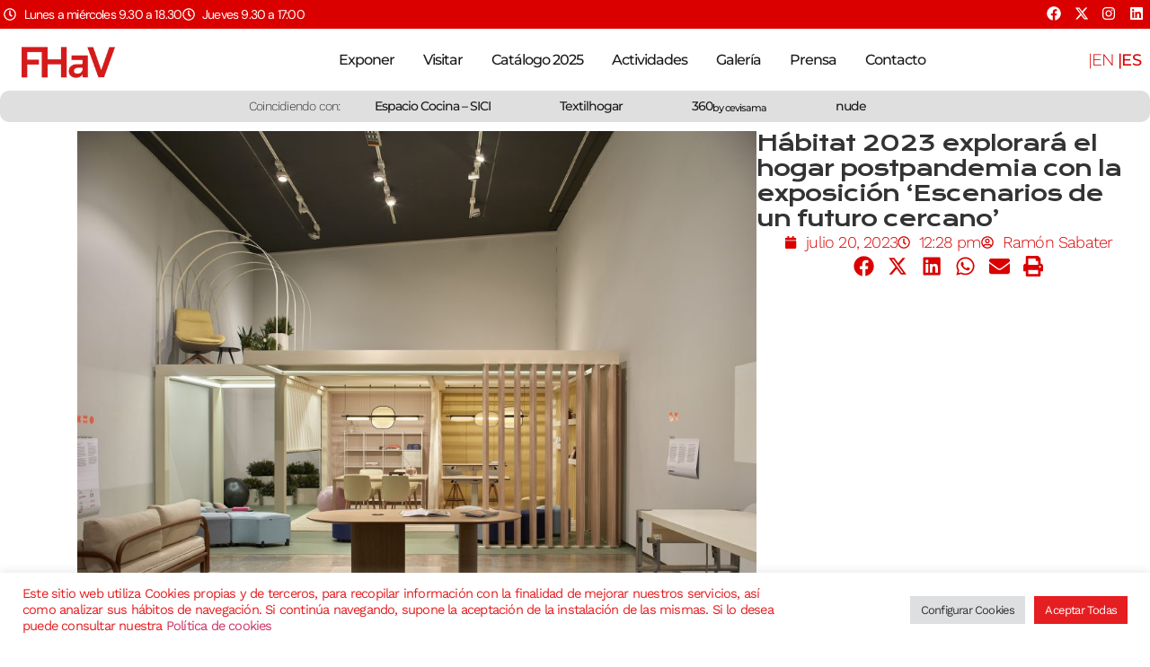

--- FILE ---
content_type: text/html; charset=utf-8
request_url: https://www.google.com/recaptcha/api2/anchor?ar=1&k=6Lcss54UAAAAAJ-oKRUFQj0gRm7sC_avgrD7U1GN&co=aHR0cHM6Ly93d3cuZmVyaWFoYWJpdGF0dmFsZW5jaWEuY29tOjQ0Mw..&hl=en&v=N67nZn4AqZkNcbeMu4prBgzg&size=invisible&anchor-ms=20000&execute-ms=30000&cb=uddczg42ee92
body_size: 48919
content:
<!DOCTYPE HTML><html dir="ltr" lang="en"><head><meta http-equiv="Content-Type" content="text/html; charset=UTF-8">
<meta http-equiv="X-UA-Compatible" content="IE=edge">
<title>reCAPTCHA</title>
<style type="text/css">
/* cyrillic-ext */
@font-face {
  font-family: 'Roboto';
  font-style: normal;
  font-weight: 400;
  font-stretch: 100%;
  src: url(//fonts.gstatic.com/s/roboto/v48/KFO7CnqEu92Fr1ME7kSn66aGLdTylUAMa3GUBHMdazTgWw.woff2) format('woff2');
  unicode-range: U+0460-052F, U+1C80-1C8A, U+20B4, U+2DE0-2DFF, U+A640-A69F, U+FE2E-FE2F;
}
/* cyrillic */
@font-face {
  font-family: 'Roboto';
  font-style: normal;
  font-weight: 400;
  font-stretch: 100%;
  src: url(//fonts.gstatic.com/s/roboto/v48/KFO7CnqEu92Fr1ME7kSn66aGLdTylUAMa3iUBHMdazTgWw.woff2) format('woff2');
  unicode-range: U+0301, U+0400-045F, U+0490-0491, U+04B0-04B1, U+2116;
}
/* greek-ext */
@font-face {
  font-family: 'Roboto';
  font-style: normal;
  font-weight: 400;
  font-stretch: 100%;
  src: url(//fonts.gstatic.com/s/roboto/v48/KFO7CnqEu92Fr1ME7kSn66aGLdTylUAMa3CUBHMdazTgWw.woff2) format('woff2');
  unicode-range: U+1F00-1FFF;
}
/* greek */
@font-face {
  font-family: 'Roboto';
  font-style: normal;
  font-weight: 400;
  font-stretch: 100%;
  src: url(//fonts.gstatic.com/s/roboto/v48/KFO7CnqEu92Fr1ME7kSn66aGLdTylUAMa3-UBHMdazTgWw.woff2) format('woff2');
  unicode-range: U+0370-0377, U+037A-037F, U+0384-038A, U+038C, U+038E-03A1, U+03A3-03FF;
}
/* math */
@font-face {
  font-family: 'Roboto';
  font-style: normal;
  font-weight: 400;
  font-stretch: 100%;
  src: url(//fonts.gstatic.com/s/roboto/v48/KFO7CnqEu92Fr1ME7kSn66aGLdTylUAMawCUBHMdazTgWw.woff2) format('woff2');
  unicode-range: U+0302-0303, U+0305, U+0307-0308, U+0310, U+0312, U+0315, U+031A, U+0326-0327, U+032C, U+032F-0330, U+0332-0333, U+0338, U+033A, U+0346, U+034D, U+0391-03A1, U+03A3-03A9, U+03B1-03C9, U+03D1, U+03D5-03D6, U+03F0-03F1, U+03F4-03F5, U+2016-2017, U+2034-2038, U+203C, U+2040, U+2043, U+2047, U+2050, U+2057, U+205F, U+2070-2071, U+2074-208E, U+2090-209C, U+20D0-20DC, U+20E1, U+20E5-20EF, U+2100-2112, U+2114-2115, U+2117-2121, U+2123-214F, U+2190, U+2192, U+2194-21AE, U+21B0-21E5, U+21F1-21F2, U+21F4-2211, U+2213-2214, U+2216-22FF, U+2308-230B, U+2310, U+2319, U+231C-2321, U+2336-237A, U+237C, U+2395, U+239B-23B7, U+23D0, U+23DC-23E1, U+2474-2475, U+25AF, U+25B3, U+25B7, U+25BD, U+25C1, U+25CA, U+25CC, U+25FB, U+266D-266F, U+27C0-27FF, U+2900-2AFF, U+2B0E-2B11, U+2B30-2B4C, U+2BFE, U+3030, U+FF5B, U+FF5D, U+1D400-1D7FF, U+1EE00-1EEFF;
}
/* symbols */
@font-face {
  font-family: 'Roboto';
  font-style: normal;
  font-weight: 400;
  font-stretch: 100%;
  src: url(//fonts.gstatic.com/s/roboto/v48/KFO7CnqEu92Fr1ME7kSn66aGLdTylUAMaxKUBHMdazTgWw.woff2) format('woff2');
  unicode-range: U+0001-000C, U+000E-001F, U+007F-009F, U+20DD-20E0, U+20E2-20E4, U+2150-218F, U+2190, U+2192, U+2194-2199, U+21AF, U+21E6-21F0, U+21F3, U+2218-2219, U+2299, U+22C4-22C6, U+2300-243F, U+2440-244A, U+2460-24FF, U+25A0-27BF, U+2800-28FF, U+2921-2922, U+2981, U+29BF, U+29EB, U+2B00-2BFF, U+4DC0-4DFF, U+FFF9-FFFB, U+10140-1018E, U+10190-1019C, U+101A0, U+101D0-101FD, U+102E0-102FB, U+10E60-10E7E, U+1D2C0-1D2D3, U+1D2E0-1D37F, U+1F000-1F0FF, U+1F100-1F1AD, U+1F1E6-1F1FF, U+1F30D-1F30F, U+1F315, U+1F31C, U+1F31E, U+1F320-1F32C, U+1F336, U+1F378, U+1F37D, U+1F382, U+1F393-1F39F, U+1F3A7-1F3A8, U+1F3AC-1F3AF, U+1F3C2, U+1F3C4-1F3C6, U+1F3CA-1F3CE, U+1F3D4-1F3E0, U+1F3ED, U+1F3F1-1F3F3, U+1F3F5-1F3F7, U+1F408, U+1F415, U+1F41F, U+1F426, U+1F43F, U+1F441-1F442, U+1F444, U+1F446-1F449, U+1F44C-1F44E, U+1F453, U+1F46A, U+1F47D, U+1F4A3, U+1F4B0, U+1F4B3, U+1F4B9, U+1F4BB, U+1F4BF, U+1F4C8-1F4CB, U+1F4D6, U+1F4DA, U+1F4DF, U+1F4E3-1F4E6, U+1F4EA-1F4ED, U+1F4F7, U+1F4F9-1F4FB, U+1F4FD-1F4FE, U+1F503, U+1F507-1F50B, U+1F50D, U+1F512-1F513, U+1F53E-1F54A, U+1F54F-1F5FA, U+1F610, U+1F650-1F67F, U+1F687, U+1F68D, U+1F691, U+1F694, U+1F698, U+1F6AD, U+1F6B2, U+1F6B9-1F6BA, U+1F6BC, U+1F6C6-1F6CF, U+1F6D3-1F6D7, U+1F6E0-1F6EA, U+1F6F0-1F6F3, U+1F6F7-1F6FC, U+1F700-1F7FF, U+1F800-1F80B, U+1F810-1F847, U+1F850-1F859, U+1F860-1F887, U+1F890-1F8AD, U+1F8B0-1F8BB, U+1F8C0-1F8C1, U+1F900-1F90B, U+1F93B, U+1F946, U+1F984, U+1F996, U+1F9E9, U+1FA00-1FA6F, U+1FA70-1FA7C, U+1FA80-1FA89, U+1FA8F-1FAC6, U+1FACE-1FADC, U+1FADF-1FAE9, U+1FAF0-1FAF8, U+1FB00-1FBFF;
}
/* vietnamese */
@font-face {
  font-family: 'Roboto';
  font-style: normal;
  font-weight: 400;
  font-stretch: 100%;
  src: url(//fonts.gstatic.com/s/roboto/v48/KFO7CnqEu92Fr1ME7kSn66aGLdTylUAMa3OUBHMdazTgWw.woff2) format('woff2');
  unicode-range: U+0102-0103, U+0110-0111, U+0128-0129, U+0168-0169, U+01A0-01A1, U+01AF-01B0, U+0300-0301, U+0303-0304, U+0308-0309, U+0323, U+0329, U+1EA0-1EF9, U+20AB;
}
/* latin-ext */
@font-face {
  font-family: 'Roboto';
  font-style: normal;
  font-weight: 400;
  font-stretch: 100%;
  src: url(//fonts.gstatic.com/s/roboto/v48/KFO7CnqEu92Fr1ME7kSn66aGLdTylUAMa3KUBHMdazTgWw.woff2) format('woff2');
  unicode-range: U+0100-02BA, U+02BD-02C5, U+02C7-02CC, U+02CE-02D7, U+02DD-02FF, U+0304, U+0308, U+0329, U+1D00-1DBF, U+1E00-1E9F, U+1EF2-1EFF, U+2020, U+20A0-20AB, U+20AD-20C0, U+2113, U+2C60-2C7F, U+A720-A7FF;
}
/* latin */
@font-face {
  font-family: 'Roboto';
  font-style: normal;
  font-weight: 400;
  font-stretch: 100%;
  src: url(//fonts.gstatic.com/s/roboto/v48/KFO7CnqEu92Fr1ME7kSn66aGLdTylUAMa3yUBHMdazQ.woff2) format('woff2');
  unicode-range: U+0000-00FF, U+0131, U+0152-0153, U+02BB-02BC, U+02C6, U+02DA, U+02DC, U+0304, U+0308, U+0329, U+2000-206F, U+20AC, U+2122, U+2191, U+2193, U+2212, U+2215, U+FEFF, U+FFFD;
}
/* cyrillic-ext */
@font-face {
  font-family: 'Roboto';
  font-style: normal;
  font-weight: 500;
  font-stretch: 100%;
  src: url(//fonts.gstatic.com/s/roboto/v48/KFO7CnqEu92Fr1ME7kSn66aGLdTylUAMa3GUBHMdazTgWw.woff2) format('woff2');
  unicode-range: U+0460-052F, U+1C80-1C8A, U+20B4, U+2DE0-2DFF, U+A640-A69F, U+FE2E-FE2F;
}
/* cyrillic */
@font-face {
  font-family: 'Roboto';
  font-style: normal;
  font-weight: 500;
  font-stretch: 100%;
  src: url(//fonts.gstatic.com/s/roboto/v48/KFO7CnqEu92Fr1ME7kSn66aGLdTylUAMa3iUBHMdazTgWw.woff2) format('woff2');
  unicode-range: U+0301, U+0400-045F, U+0490-0491, U+04B0-04B1, U+2116;
}
/* greek-ext */
@font-face {
  font-family: 'Roboto';
  font-style: normal;
  font-weight: 500;
  font-stretch: 100%;
  src: url(//fonts.gstatic.com/s/roboto/v48/KFO7CnqEu92Fr1ME7kSn66aGLdTylUAMa3CUBHMdazTgWw.woff2) format('woff2');
  unicode-range: U+1F00-1FFF;
}
/* greek */
@font-face {
  font-family: 'Roboto';
  font-style: normal;
  font-weight: 500;
  font-stretch: 100%;
  src: url(//fonts.gstatic.com/s/roboto/v48/KFO7CnqEu92Fr1ME7kSn66aGLdTylUAMa3-UBHMdazTgWw.woff2) format('woff2');
  unicode-range: U+0370-0377, U+037A-037F, U+0384-038A, U+038C, U+038E-03A1, U+03A3-03FF;
}
/* math */
@font-face {
  font-family: 'Roboto';
  font-style: normal;
  font-weight: 500;
  font-stretch: 100%;
  src: url(//fonts.gstatic.com/s/roboto/v48/KFO7CnqEu92Fr1ME7kSn66aGLdTylUAMawCUBHMdazTgWw.woff2) format('woff2');
  unicode-range: U+0302-0303, U+0305, U+0307-0308, U+0310, U+0312, U+0315, U+031A, U+0326-0327, U+032C, U+032F-0330, U+0332-0333, U+0338, U+033A, U+0346, U+034D, U+0391-03A1, U+03A3-03A9, U+03B1-03C9, U+03D1, U+03D5-03D6, U+03F0-03F1, U+03F4-03F5, U+2016-2017, U+2034-2038, U+203C, U+2040, U+2043, U+2047, U+2050, U+2057, U+205F, U+2070-2071, U+2074-208E, U+2090-209C, U+20D0-20DC, U+20E1, U+20E5-20EF, U+2100-2112, U+2114-2115, U+2117-2121, U+2123-214F, U+2190, U+2192, U+2194-21AE, U+21B0-21E5, U+21F1-21F2, U+21F4-2211, U+2213-2214, U+2216-22FF, U+2308-230B, U+2310, U+2319, U+231C-2321, U+2336-237A, U+237C, U+2395, U+239B-23B7, U+23D0, U+23DC-23E1, U+2474-2475, U+25AF, U+25B3, U+25B7, U+25BD, U+25C1, U+25CA, U+25CC, U+25FB, U+266D-266F, U+27C0-27FF, U+2900-2AFF, U+2B0E-2B11, U+2B30-2B4C, U+2BFE, U+3030, U+FF5B, U+FF5D, U+1D400-1D7FF, U+1EE00-1EEFF;
}
/* symbols */
@font-face {
  font-family: 'Roboto';
  font-style: normal;
  font-weight: 500;
  font-stretch: 100%;
  src: url(//fonts.gstatic.com/s/roboto/v48/KFO7CnqEu92Fr1ME7kSn66aGLdTylUAMaxKUBHMdazTgWw.woff2) format('woff2');
  unicode-range: U+0001-000C, U+000E-001F, U+007F-009F, U+20DD-20E0, U+20E2-20E4, U+2150-218F, U+2190, U+2192, U+2194-2199, U+21AF, U+21E6-21F0, U+21F3, U+2218-2219, U+2299, U+22C4-22C6, U+2300-243F, U+2440-244A, U+2460-24FF, U+25A0-27BF, U+2800-28FF, U+2921-2922, U+2981, U+29BF, U+29EB, U+2B00-2BFF, U+4DC0-4DFF, U+FFF9-FFFB, U+10140-1018E, U+10190-1019C, U+101A0, U+101D0-101FD, U+102E0-102FB, U+10E60-10E7E, U+1D2C0-1D2D3, U+1D2E0-1D37F, U+1F000-1F0FF, U+1F100-1F1AD, U+1F1E6-1F1FF, U+1F30D-1F30F, U+1F315, U+1F31C, U+1F31E, U+1F320-1F32C, U+1F336, U+1F378, U+1F37D, U+1F382, U+1F393-1F39F, U+1F3A7-1F3A8, U+1F3AC-1F3AF, U+1F3C2, U+1F3C4-1F3C6, U+1F3CA-1F3CE, U+1F3D4-1F3E0, U+1F3ED, U+1F3F1-1F3F3, U+1F3F5-1F3F7, U+1F408, U+1F415, U+1F41F, U+1F426, U+1F43F, U+1F441-1F442, U+1F444, U+1F446-1F449, U+1F44C-1F44E, U+1F453, U+1F46A, U+1F47D, U+1F4A3, U+1F4B0, U+1F4B3, U+1F4B9, U+1F4BB, U+1F4BF, U+1F4C8-1F4CB, U+1F4D6, U+1F4DA, U+1F4DF, U+1F4E3-1F4E6, U+1F4EA-1F4ED, U+1F4F7, U+1F4F9-1F4FB, U+1F4FD-1F4FE, U+1F503, U+1F507-1F50B, U+1F50D, U+1F512-1F513, U+1F53E-1F54A, U+1F54F-1F5FA, U+1F610, U+1F650-1F67F, U+1F687, U+1F68D, U+1F691, U+1F694, U+1F698, U+1F6AD, U+1F6B2, U+1F6B9-1F6BA, U+1F6BC, U+1F6C6-1F6CF, U+1F6D3-1F6D7, U+1F6E0-1F6EA, U+1F6F0-1F6F3, U+1F6F7-1F6FC, U+1F700-1F7FF, U+1F800-1F80B, U+1F810-1F847, U+1F850-1F859, U+1F860-1F887, U+1F890-1F8AD, U+1F8B0-1F8BB, U+1F8C0-1F8C1, U+1F900-1F90B, U+1F93B, U+1F946, U+1F984, U+1F996, U+1F9E9, U+1FA00-1FA6F, U+1FA70-1FA7C, U+1FA80-1FA89, U+1FA8F-1FAC6, U+1FACE-1FADC, U+1FADF-1FAE9, U+1FAF0-1FAF8, U+1FB00-1FBFF;
}
/* vietnamese */
@font-face {
  font-family: 'Roboto';
  font-style: normal;
  font-weight: 500;
  font-stretch: 100%;
  src: url(//fonts.gstatic.com/s/roboto/v48/KFO7CnqEu92Fr1ME7kSn66aGLdTylUAMa3OUBHMdazTgWw.woff2) format('woff2');
  unicode-range: U+0102-0103, U+0110-0111, U+0128-0129, U+0168-0169, U+01A0-01A1, U+01AF-01B0, U+0300-0301, U+0303-0304, U+0308-0309, U+0323, U+0329, U+1EA0-1EF9, U+20AB;
}
/* latin-ext */
@font-face {
  font-family: 'Roboto';
  font-style: normal;
  font-weight: 500;
  font-stretch: 100%;
  src: url(//fonts.gstatic.com/s/roboto/v48/KFO7CnqEu92Fr1ME7kSn66aGLdTylUAMa3KUBHMdazTgWw.woff2) format('woff2');
  unicode-range: U+0100-02BA, U+02BD-02C5, U+02C7-02CC, U+02CE-02D7, U+02DD-02FF, U+0304, U+0308, U+0329, U+1D00-1DBF, U+1E00-1E9F, U+1EF2-1EFF, U+2020, U+20A0-20AB, U+20AD-20C0, U+2113, U+2C60-2C7F, U+A720-A7FF;
}
/* latin */
@font-face {
  font-family: 'Roboto';
  font-style: normal;
  font-weight: 500;
  font-stretch: 100%;
  src: url(//fonts.gstatic.com/s/roboto/v48/KFO7CnqEu92Fr1ME7kSn66aGLdTylUAMa3yUBHMdazQ.woff2) format('woff2');
  unicode-range: U+0000-00FF, U+0131, U+0152-0153, U+02BB-02BC, U+02C6, U+02DA, U+02DC, U+0304, U+0308, U+0329, U+2000-206F, U+20AC, U+2122, U+2191, U+2193, U+2212, U+2215, U+FEFF, U+FFFD;
}
/* cyrillic-ext */
@font-face {
  font-family: 'Roboto';
  font-style: normal;
  font-weight: 900;
  font-stretch: 100%;
  src: url(//fonts.gstatic.com/s/roboto/v48/KFO7CnqEu92Fr1ME7kSn66aGLdTylUAMa3GUBHMdazTgWw.woff2) format('woff2');
  unicode-range: U+0460-052F, U+1C80-1C8A, U+20B4, U+2DE0-2DFF, U+A640-A69F, U+FE2E-FE2F;
}
/* cyrillic */
@font-face {
  font-family: 'Roboto';
  font-style: normal;
  font-weight: 900;
  font-stretch: 100%;
  src: url(//fonts.gstatic.com/s/roboto/v48/KFO7CnqEu92Fr1ME7kSn66aGLdTylUAMa3iUBHMdazTgWw.woff2) format('woff2');
  unicode-range: U+0301, U+0400-045F, U+0490-0491, U+04B0-04B1, U+2116;
}
/* greek-ext */
@font-face {
  font-family: 'Roboto';
  font-style: normal;
  font-weight: 900;
  font-stretch: 100%;
  src: url(//fonts.gstatic.com/s/roboto/v48/KFO7CnqEu92Fr1ME7kSn66aGLdTylUAMa3CUBHMdazTgWw.woff2) format('woff2');
  unicode-range: U+1F00-1FFF;
}
/* greek */
@font-face {
  font-family: 'Roboto';
  font-style: normal;
  font-weight: 900;
  font-stretch: 100%;
  src: url(//fonts.gstatic.com/s/roboto/v48/KFO7CnqEu92Fr1ME7kSn66aGLdTylUAMa3-UBHMdazTgWw.woff2) format('woff2');
  unicode-range: U+0370-0377, U+037A-037F, U+0384-038A, U+038C, U+038E-03A1, U+03A3-03FF;
}
/* math */
@font-face {
  font-family: 'Roboto';
  font-style: normal;
  font-weight: 900;
  font-stretch: 100%;
  src: url(//fonts.gstatic.com/s/roboto/v48/KFO7CnqEu92Fr1ME7kSn66aGLdTylUAMawCUBHMdazTgWw.woff2) format('woff2');
  unicode-range: U+0302-0303, U+0305, U+0307-0308, U+0310, U+0312, U+0315, U+031A, U+0326-0327, U+032C, U+032F-0330, U+0332-0333, U+0338, U+033A, U+0346, U+034D, U+0391-03A1, U+03A3-03A9, U+03B1-03C9, U+03D1, U+03D5-03D6, U+03F0-03F1, U+03F4-03F5, U+2016-2017, U+2034-2038, U+203C, U+2040, U+2043, U+2047, U+2050, U+2057, U+205F, U+2070-2071, U+2074-208E, U+2090-209C, U+20D0-20DC, U+20E1, U+20E5-20EF, U+2100-2112, U+2114-2115, U+2117-2121, U+2123-214F, U+2190, U+2192, U+2194-21AE, U+21B0-21E5, U+21F1-21F2, U+21F4-2211, U+2213-2214, U+2216-22FF, U+2308-230B, U+2310, U+2319, U+231C-2321, U+2336-237A, U+237C, U+2395, U+239B-23B7, U+23D0, U+23DC-23E1, U+2474-2475, U+25AF, U+25B3, U+25B7, U+25BD, U+25C1, U+25CA, U+25CC, U+25FB, U+266D-266F, U+27C0-27FF, U+2900-2AFF, U+2B0E-2B11, U+2B30-2B4C, U+2BFE, U+3030, U+FF5B, U+FF5D, U+1D400-1D7FF, U+1EE00-1EEFF;
}
/* symbols */
@font-face {
  font-family: 'Roboto';
  font-style: normal;
  font-weight: 900;
  font-stretch: 100%;
  src: url(//fonts.gstatic.com/s/roboto/v48/KFO7CnqEu92Fr1ME7kSn66aGLdTylUAMaxKUBHMdazTgWw.woff2) format('woff2');
  unicode-range: U+0001-000C, U+000E-001F, U+007F-009F, U+20DD-20E0, U+20E2-20E4, U+2150-218F, U+2190, U+2192, U+2194-2199, U+21AF, U+21E6-21F0, U+21F3, U+2218-2219, U+2299, U+22C4-22C6, U+2300-243F, U+2440-244A, U+2460-24FF, U+25A0-27BF, U+2800-28FF, U+2921-2922, U+2981, U+29BF, U+29EB, U+2B00-2BFF, U+4DC0-4DFF, U+FFF9-FFFB, U+10140-1018E, U+10190-1019C, U+101A0, U+101D0-101FD, U+102E0-102FB, U+10E60-10E7E, U+1D2C0-1D2D3, U+1D2E0-1D37F, U+1F000-1F0FF, U+1F100-1F1AD, U+1F1E6-1F1FF, U+1F30D-1F30F, U+1F315, U+1F31C, U+1F31E, U+1F320-1F32C, U+1F336, U+1F378, U+1F37D, U+1F382, U+1F393-1F39F, U+1F3A7-1F3A8, U+1F3AC-1F3AF, U+1F3C2, U+1F3C4-1F3C6, U+1F3CA-1F3CE, U+1F3D4-1F3E0, U+1F3ED, U+1F3F1-1F3F3, U+1F3F5-1F3F7, U+1F408, U+1F415, U+1F41F, U+1F426, U+1F43F, U+1F441-1F442, U+1F444, U+1F446-1F449, U+1F44C-1F44E, U+1F453, U+1F46A, U+1F47D, U+1F4A3, U+1F4B0, U+1F4B3, U+1F4B9, U+1F4BB, U+1F4BF, U+1F4C8-1F4CB, U+1F4D6, U+1F4DA, U+1F4DF, U+1F4E3-1F4E6, U+1F4EA-1F4ED, U+1F4F7, U+1F4F9-1F4FB, U+1F4FD-1F4FE, U+1F503, U+1F507-1F50B, U+1F50D, U+1F512-1F513, U+1F53E-1F54A, U+1F54F-1F5FA, U+1F610, U+1F650-1F67F, U+1F687, U+1F68D, U+1F691, U+1F694, U+1F698, U+1F6AD, U+1F6B2, U+1F6B9-1F6BA, U+1F6BC, U+1F6C6-1F6CF, U+1F6D3-1F6D7, U+1F6E0-1F6EA, U+1F6F0-1F6F3, U+1F6F7-1F6FC, U+1F700-1F7FF, U+1F800-1F80B, U+1F810-1F847, U+1F850-1F859, U+1F860-1F887, U+1F890-1F8AD, U+1F8B0-1F8BB, U+1F8C0-1F8C1, U+1F900-1F90B, U+1F93B, U+1F946, U+1F984, U+1F996, U+1F9E9, U+1FA00-1FA6F, U+1FA70-1FA7C, U+1FA80-1FA89, U+1FA8F-1FAC6, U+1FACE-1FADC, U+1FADF-1FAE9, U+1FAF0-1FAF8, U+1FB00-1FBFF;
}
/* vietnamese */
@font-face {
  font-family: 'Roboto';
  font-style: normal;
  font-weight: 900;
  font-stretch: 100%;
  src: url(//fonts.gstatic.com/s/roboto/v48/KFO7CnqEu92Fr1ME7kSn66aGLdTylUAMa3OUBHMdazTgWw.woff2) format('woff2');
  unicode-range: U+0102-0103, U+0110-0111, U+0128-0129, U+0168-0169, U+01A0-01A1, U+01AF-01B0, U+0300-0301, U+0303-0304, U+0308-0309, U+0323, U+0329, U+1EA0-1EF9, U+20AB;
}
/* latin-ext */
@font-face {
  font-family: 'Roboto';
  font-style: normal;
  font-weight: 900;
  font-stretch: 100%;
  src: url(//fonts.gstatic.com/s/roboto/v48/KFO7CnqEu92Fr1ME7kSn66aGLdTylUAMa3KUBHMdazTgWw.woff2) format('woff2');
  unicode-range: U+0100-02BA, U+02BD-02C5, U+02C7-02CC, U+02CE-02D7, U+02DD-02FF, U+0304, U+0308, U+0329, U+1D00-1DBF, U+1E00-1E9F, U+1EF2-1EFF, U+2020, U+20A0-20AB, U+20AD-20C0, U+2113, U+2C60-2C7F, U+A720-A7FF;
}
/* latin */
@font-face {
  font-family: 'Roboto';
  font-style: normal;
  font-weight: 900;
  font-stretch: 100%;
  src: url(//fonts.gstatic.com/s/roboto/v48/KFO7CnqEu92Fr1ME7kSn66aGLdTylUAMa3yUBHMdazQ.woff2) format('woff2');
  unicode-range: U+0000-00FF, U+0131, U+0152-0153, U+02BB-02BC, U+02C6, U+02DA, U+02DC, U+0304, U+0308, U+0329, U+2000-206F, U+20AC, U+2122, U+2191, U+2193, U+2212, U+2215, U+FEFF, U+FFFD;
}

</style>
<link rel="stylesheet" type="text/css" href="https://www.gstatic.com/recaptcha/releases/N67nZn4AqZkNcbeMu4prBgzg/styles__ltr.css">
<script nonce="2vWSqLFWraNTZPYEt_3FhA" type="text/javascript">window['__recaptcha_api'] = 'https://www.google.com/recaptcha/api2/';</script>
<script type="text/javascript" src="https://www.gstatic.com/recaptcha/releases/N67nZn4AqZkNcbeMu4prBgzg/recaptcha__en.js" nonce="2vWSqLFWraNTZPYEt_3FhA">
      
    </script></head>
<body><div id="rc-anchor-alert" class="rc-anchor-alert"></div>
<input type="hidden" id="recaptcha-token" value="[base64]">
<script type="text/javascript" nonce="2vWSqLFWraNTZPYEt_3FhA">
      recaptcha.anchor.Main.init("[\x22ainput\x22,[\x22bgdata\x22,\x22\x22,\[base64]/[base64]/[base64]/[base64]/[base64]/[base64]/[base64]/[base64]/[base64]/[base64]/[base64]/[base64]/[base64]/[base64]\x22,\[base64]\\u003d\x22,\x22woYVPzk/w7VAYMO6w4RcwpHCtcKYGVvCpMKeWisUw6ciw61OczPCvMOeCkPDuQ4WCDwPUhIYwqlWWjTDlRPDqcKhNCh3BMKTLMKSwrVeYBbDgE7CkGI/w5MFUHLDpsOFwoTDrj7DlcOKccOEw4c9Ggd/Kh3Dri1CwrfDl8OuGzfDgcKfLARHF8OAw7HDpsKyw6/CiC7Cv8OeJ3LCrMK8w4wZwqHCnh3CocOQM8Opw644O2E6wovChRh4VwHDgCY7UhAzw4oZw6XDocOdw7UEHj0jOTsOwo7DjWLClHo6DcKBECTDtsOncATDggnDsMKWTgpndcK8w57DnEoPw7bChsOdU8OKw6fCu8Oqw4dYw7bDl8KGXDzChW5Cwr3DmcO/[base64]/Cm8O+w71TS8KWRmLCmi3DjjnCucK7CwZrScOjw4PCvAPCoMOxwo3Do39DdkvCkMO3w5bCr8OvwpTCritYwofDrcOxwrNDw7Epw54FEFE9w4rDrcK0GQ7CncOsRj3DsUTDksOjCV5zwokLwq5fw4dew5XDhQsFw5waIcOJw5QqwrPDtQduTcOewrzDu8OsH8O/aARUX2wXST7Cj8OvT8ONCMO6w4EvdMOgNMO1ecKIMMKdwpTCsSrDgQV8SxbCt8KWdxrDmsOlw7/CuMOFUgnDusOpfBZ2Rl/Dg0BZwqbCu8KEdcOUYcOmw73DpzPCqnBVw4HDo8KoLArDskcqZgjCjUotJCJHSmbCh2ZfwqQOwokjXxVQwo1SLsK8c8K0M8OawpTCgcKxwq/ClUrChD5Kw7VPw7wjKjnClHbCn1MhK8O8w7siY23CjMOdWcKINsKBZcKgCMO3w4rDgXDCoV7DlnFiFcKAeMOJD8OAw5V6Hhlrw7pgZyJCccO/[base64]/CpDzDh8K8Yzs+wpfCsjIHw5fCnTNjd3rDhcOtwpo5wr7CpcOowrckwqMxBsO5w7bCsHHDgMO4wpTDvcOcwpN9w6E0VCHDlh9Nwp9gw5R3ID/ChmouNcODfCJkfg3Do8KnwoPCpnHDqcOdw5dLGcKzOcKEwoMuwrfDm8KyWsK/[base64]/CpMKVwrtXw7jDssKABifCpMOHwox/w4fCoUXClMKcOhDDjMOsw7tQw4FHwpzCvcKwwpo4w6PCsE3DlcOuwoh3aD3CjcKAR0LDr0ItRHnCrsKwCcKEW8O/w795BcKEw759RnVXKirDvl81Q0p4w5oBVBUnDzEhETkIwp8MwqwHwqAQw6nCjRMWwpV+w4dsHMKTw58eUcKSMcOxwo1SwrZWOHFnwqwzCMKSwoA5w7DDong9w7tmW8OrZRVfw4PClcK0dMKGwocmLFlZD8Kibg7DqQ5twrLDu8O9LH3Cpz3CosOIJsK2C8K/asOuw5vDn0gSw7gHw6bCuy3CrMOLAsOAwqrDt8ONwoEgwrtUw6wtEBzCmMKMF8KrPcOvcFPDrVfDgsKRw6fDjHA6wr9kw7/DpsOLwoN+woLCmsKMd8K6d8KZE8K9SEvDmVVRwpjDk05rbwbCkMOEfFl9EMOPCsKsw4dSb17Du8KXD8OcWRzDiXbCqcKdw7DCq05HwpUaw4NQw6PDrgXCusK/[base64]/[base64]/[base64]/V8KHCcKbcygPNMKow77CgiF5R3LDocOzUDZ5esOAVAAVw6tWT3/DhsKHMMOmQCfDvSnCuFAbbsORwp0bchQHJwLDjcOsHG3Ct8OmwqRBC8KKwqDDmsOjRcOqS8KxwobDp8OHwpTDhktfwqDCkcOWdMK5SsO1XcKNKTzDikHDn8KRHMOfAGUbw4Rnw6/CkkTDgTAzQsKXS2bCq18pwpweNWfDjCHCkHXCgVfDuMOaw7/DoMOpwpPCrxvDk33ClMOKwqhYHMKXw5Mow4zCu2Zjwrl+CB3DlVzCmsKpwqQkP37CiAnDgMKBaWzDmFUCA2YnwoNZCsOFw7vCrMO3P8KhWz8HPQJvw4VXw4LCgsK4P0A6AMK+w5sdwrJFYlJWJ1HDsMOOUVICKQDDqsOkwp/DgVnCu8KiYzBZWi3Dt8OzdgDCmcOVw6bDqirDlw8VeMKnw6h0wpLDlDkqwoLCmkorAcObw44uw7NWwrB2U8KRMMKiKsOCdsKiw74+wrILw60rRcOdEMO8DMOTw67Dj8KtwpPDkjV7w4DCrWcYA8OSV8KgIcKiWcOrTxZ4XMOFw5zDosObwo/CvcODY2huS8KXUVtswrvDnsKFw7DCnsKuLcKBE1F0U1UMa0EBUcOEeMOKwrTDh8KlwrZWw6XCuMO7w6hgYsOSXMOCcMOXwos7w4DClcOHwrPDrsOnwp81O1fDuVXCmMOYX0DCt8KkworDvDnDo2/CrMKkwplJA8OaesOEw7PCjgPDhA9PwqHDmMOPTsO2woXDrcOfw6VIAcO9w4nDp8O9KsKuwoFxacKMLw7DjcK8w5bCrTcAwqXDn8K2fUnDn0jDvcOdw686w4FiGsKWw5FeVMO7ZVHCqMKPGVHCnkLDiyVvYsOZLGPDllLCpRvCjnvCv1bCl2NJY8KwScKGwq3DuMK2wo/DrF/Dh0HCjmXCtMKZw6cvHBLCsjzCrFHCisKXHcO6w4F7woAhesK9b2Nfw4FCFHhawqPCmMOQBsKCTibDoG/DrcOjwonCkWxiwqPDrGrDnXUFODLDpUciXBnDlsOOKcOlw4YYw7czw7xFSwxeFG/DksONw4jCqj8Aw4rCrC7ChBzDt8KZwoQzOXBzAsKBw4LCgsKJSsOkwo0RwokIw6xnMMKWwpZaw58FwqVHXsOKEXlBXsKxw7QuwqDDo8OXwrMuw47ClCPDogDDpMO8AXhpOMOkdsKWGXsQw6ZVwoxWw5wbwqk0wr3CuRzCm8OwCsKNwo1ww5PCscKia8Kcw6DDlxV/SRTCmhHCq8KxOMKGF8O2ORtLw6Bbw7jDo0EewovCo2IPasOGbXTCmcOFKcO2Q3JVCMOqw7I8w507w5nDtR3DtwNLw4YdeULDhMOAw43DtsKKwqgbaSkYw4EzworDpsO/w6YdwoEFwpbCnH4ww6ZWw7BZwoocwpVuwr/CjsKgBzXDo2crw61oLD8twoPCkcOBG8KUCGLDscK/[base64]/F0/DkRTDs8Kmw44gwrzCjw58wonDpMOEe8KrXl8NdG0rw4pLE8KCwrvDql9FI8KrwoE1w5YMOHLCo3FqWU8xFhTCgFtBOSbDhxHCgEJ8w7LCjkx/w7fDrMKPbUoWwo3CiMK0woJWw4N6wqdFVMOcw7/CjzTCmwDDvCZow4LDqkrCk8KIwrcSwpgRRcKFwpbCl8OZwrlnw4cbw77DthHCkDl3XnPCv8Ogw5rChMKhB8Kbwr7DniPDr8OIQsK6Pkonw7fCi8OXGnM2cMOYbGoTwrkGw7kcwqQmCcOiA3rDssO+w6wNWcKRYBxWw5QMwq/Cjx1vfcOeK2zClMKBcHTCv8OUHjNMwr9uwqYtJcOow73ClsOrP8KdQ3Qew4jDmMKCw6oJa8OXwpsLw5TCszhxQsKAfTTDncOHSybDtHfCpWDCqcKawrnCh8KXUyXCjsKueAIxwp5/UDpVwqIlW23CqSbDgAA+K8OuUcKhw77Dv2bCqsO3w7HDsgXDqXXDhAXCnsKVw5hGw5o0O34qJMKQwqnCsRLCocOKwoPClDhXPHpdSBrDhWFSwpzDniB9wpFId1jCisKcwrfDh8OGbUrCvEnCssK0C8OuH2ArwrjDhsKNwoDCrl8DDcOMBMO1wrfCtmrCrBfDq0/CvWHCsAdLU8KZLwtrHCkewo5OVcO4w7VjYcO7YxsUX0DDpF/CrsKSIR3CsiATH8KrL3PDhcO7LU7DicOxSsOfBi0Mw4XCvcO0VwvCmsONLEXDsUhmwrgQwpgwwpE6w4RwwpoPZC/DmCjCucOlPwsuLRDCgsK+w6o4GV3DqcO7Sy/[base64]/ClB5TwqpNBR8bCGdqw7oOWsKAwrLDs1zCpcOWM3nDojjClFDCm1ByMUk6WWofw6plUMOiLMK5w5BAa3LCqcKJwqXDgR3CrcOrTxh8VzfDpsKxwrcUw782wonDpmFLasKGFcKUR3bCsHgewrHDicOWwrELwrdiUMOTw5Nhw6U4wp9KEMKUwqzDvcKZAMKqVmfDmWt/wo/CukPDn8OIw5BKBsKjwr7DhVM4HVzCshdZC0LDrWJqw5XCucKCw7FDbBgOJsOuwpPDhsOWSMKAw4FYwoFyZcOowqxNUMKtPkwnIF9Ewo/CksKLwq/CqMOMBx0qw7Q6fcKRcyDCjnTCp8K0wqMWF1wJwpVEw6RmP8OfH8Obw4oOfmtFXzrChMOMYcOvdsK3ScOhw7w8wqUuwojCj8KSw5M8PE7CtcK2w4sxDXTDv8KEw4jCtcOtw4pLwrpKRnDDngrCiGHCisOew7TCtA4BbsKXwozDomFsBh/CpAsVwolNDsKhfFFWa3PDj3dDw4lbwqzDqA7Dk1kjwqJnA1jCmFfCiMOswpBZVnHDisK+wpLCpMO5w5YgV8O6Zj7DnsOQXSJew6QPfQpsScOuB8KOM0vDvxgWXmXDpW1mw48HE0XDmMOzD8OdwpLDm2TCoMK3w5/CsMKTJQQSwqLCk8Ozwr9twp4rH8KdTMK0ZMOiw50pwo/CoS7DqMOcFy/DqljCtMOxO0TDssO8VMOrw5HCp8OvwqkDwqBZQi7DuMOjHzAewo/CjjvCsVvDm3g/FRxtwqrCpQpjED/DsXLDncOUezB0w6g/PSUlbsKva8O/eXfCg2fDrsOYw4YjwpweRANsw4xnwr/CoRvCtTw5AcO0ek87wpkTecKfNsK6w7HCmG0Rwrtfw57DmBXCsErCtcK/FVHCi3rCgWwQw70PeXLDhMKJwpJxJsKQw4vCiXDCunLDn0NXTsOHUMOOc8OJWX4uAWJFwrwqwpnDkwwyRMO/wrDDoMKMwqcQScOFbcKJw6tNw549CsKMwpTDghfDhwzCqMObYSzCtMKKFcKcwq/[base64]/CgXnCrlrCjMOvw7cvZMOMd2ExwoEAX8OGHxYkw4XChMKZw4LDgMKSw4cVQMOmwrjDlhnDjsOKRsOoGh/ChsO9fBTCqMK+w6d2w4PClMOUwowENzDCicOYRT4vw4XCrgJEw6TDjB5Yd2Iqw5ZKwqxhQsOBLnfCqVLDj8O5wrDCsCNqw7rDm8Kvw6LCvMO/[base64]/Dh8KPwrHCsl0VN3bDhRPDrsKdGsKgBVVXw5bDgMK+I8K7wpNfw5Rtwq3Cj1fCk2IcO1/Do8KOZsKpw4EXw4nDt1DDq1svw6DCiVLClMOeLncKOCEZY0bDo1dEwpzDsTfDqcO+w7zDhi3DusOBOcOVw5vChsKWCcOSB2DDhRR1JsOkYH3CtMObb8KoOcKOw63CusKfwqkIwr/[base64]/ClcKEVcKSVcOxw7Vgb8KPDARZw77CsnvDjD1dw49KdlsXw719w5vCv03DmWxlKEMow6PDucKywrJ9woE1bMKGwpciw4/CoMOww4/ChRDCmMKewrXCr1w3aTTCjcONwqQfKcO2w4p7w4HChyZlw60JbVRQFsOBwql/w5XCpcK4w7JCcMKDCcORdcK1HiJbw4Irw7vCj8ONw5fCg0TCqGxqZ2wUw6LCizk5w69SK8Kjwo9wQMO4KRoeRFgsFsKUwqHCki0lK8KWwpBTRsOQDcK8wpPDgHcKw73CtcKDwqFFw78iWcOlwrzCngTCg8Kwwo/DssOpXsKBQA3Cmg3CmCfClsKcwpPDssKiw4ETwqBtw7nDi1/Dp8O2w6zCrkHDpMK5JEAcwpIWw4VObsK5wqJOe8KXw6jDuRfDk33CkRckw4w2wo/DowvDt8OVcMOUw7bCpMK3w7QJGAXDgkp+w5Fywp9ywq9Gw4V3L8KIJzvCuMKPw5/[base64]/wpnDsADCtWJnwpbDpsKzw4zChFEKwrbDnWjCsMKmTMK0w5fDjMKawrjDtnE6wptfw43CqMO3E8OcwrHCszgtCAprZcK5wrlHGig1wrZ+aMKVw5zCn8O2GFbDr8OqcMKvd8KxMXAowqjCicK+Z3fCj8K9N0PCm8K0UMKVwpURXzXCnMKhwqzDuMO2Y8Kbw4sww6t/GSkQNlBUw4PCqsOOX2xcGMOxwo/[base64]/DqD5Cw4cyEhBNf2nCs8K+w6TDhcOXfjBzwqrCtQkdF8OqWjkHw4A0wqXDlVjCt2DDkkXDuMORwpgMwrN7wqDCjsODZcKLZibCm8KDwrQNw6RJw6NZw4tnw5Buwrhrw54/BUNBw7sEVWsIfx7CtyAbwp/[base64]/[base64]/woDDh8KyI8OmflnCiQrCi2HDsmTDgMO/w6TDoMOGwp1kMsOxGwJbS2oSJS/CkGTCowfCjQPDlSMfAMK/RsOBwrnChh3Dun/DisKTTxXDtsKpP8OjwpDDisKyfsK8D8Osw6ERP1sDw7PDmmXCnMK4w7rCjR3CiX7DlwVFw6zCk8ObwrcUPsKkw7DCqDnDqsO/KkLDksOfwroFYGUCC8OqOxBrw71KOsOPwp3CrMKFD8K4w5XDjcK1wrHCnxYxwq9qwplcw7bCpMOhZ2PCm1jChcKiZzoyw55pwpYiD8KwRzw/[base64]/[base64]/DqcOYw7jCmQrDr8KndyTDn8KxwonDvktIwpRTw7cxCMK/w5skwoLCjTwsTxtJwqzDtmbCvCE1wpAhw7vDn8KFKsO4w7AVw5cwLsKxw6NgwqcHw4PDj2DCrMKNw5IHFSh1w4x2HATDlm/[base64]/CtsOFwrEIwoBkUz8qeQ1oUnHCrBwfesO/w4DClAkROgrDsAw/RsKqw5/DgcK1bcOBw519w7AHwpTCiR0/[base64]/CisO4w5RLwpZSw7QnwpAUD8KBwovCtMOYw5AoEy9bUMKWKVvCjcK4B8KWw5czw4Irw65WA3YSwqHCs8Okw6TDoWwCw7FQwr0qw4QAwpPCuEDCgQbDlcKnUAfCrMOofX/CmcKtNS/Dg8OTblleInNowpzDpw84w5F4wrRxw4ghw69pMSrCikE7EMOBwrvCj8OMZ8KuYxDDun8Tw5IIwq/Ch8OIRX5bw6/DoMKzHmLDhcKsw4nCuWDDu8KIwpwKa8Kpw4tAZjHDusKLwpLDtQ/CiATDv8OjLFzCicO1c3jDjsK9w6p/wr3CkykcwpjCu0PCrhPDgMKNw4zDt1N4wrnDpsKdwqfDl3nCvcKwwr7Du8OZasKyDA0bOcOeRlEGL1wjw6V1w6nDnibCsHTDsMOuEyDDhxrCi8OFDMKTwq/[base64]/Q8K+wovDlsK3w61rBMKzbsKkGFvCm2LDssKgw4I0UMOqEMOqw6MHGsKVw4rCgVg1w7rDoCHDgVlGFDoKwpMqZMK6w7XDiXzDrMKLwofDujMEPcO9TcKLFnLCphTCrgMRGyTDnklYMcOaUh/[base64]/CvDvDhSfCuxxyNsOgAGgJw6lewrbDi8Kbw6bDg8K7SRNZw5bDlDNnwosGXQtTaT/CoTDCnHnDtcOywoMlw4TDt8OEw6BmMwc5SsOKw5rCvhHDh03Ck8OaN8KGwqzCl1TDosK/[base64]/CqcKEYsOgw7JCLMOWw4wXwrE2TsOsIQrClg44wpvDoMKFw47Dsl/Cm1rCtjZGdMOKVcK4TSPDpMODw6lJw6M7VRLCuzzDucKKwo3CtsOAwojDncKGwqzCp0fDkxoiAy7CsgYyw5XDr8OzCE8IPjRDw4rCisOPw7MzY8OGUMK1NW4cwoTDkMOjwoPCjcKDei7DgsKKw5F2w6XCj0EpKcKaw64xATvDssK1T8OvO3/CvUk/[base64]/wo0RSBYzwoh7w4FHwonDs8KKw5Row6xYw73CmiRcZsK7w6DCssKIw6bDiQbCucKBM0YBw74lEMKOw74MNk3CuhDCmWxZw6bDtwjDvw/ChsKQXsKLw6IbwoTDlXLCj2DDq8KBIy/Dp8KxVsKZw4TCmSpGDkrCisO7SV/CpVFCw6nDosKITG/Dt8KDwp9awoohJcKdDMKHd13CqlnCphs7w7VwY33CosK4w53CscO3w6HCmMO3wpAvwopAwr3CocOxwr3CscOowoMGwobCmQnCr0Zgw7HDksKgw7TDmcOdwqrDtMKTOU/CvMK2KE0pJMKAa8K9RyXDoMKIw7tjw7DCvMOuwr/DiRlDasKtGcKYwrbCr8O+NQfCnkBGw4XDhcOhwqzDr8ORw5Qlw4UcwpLDpsOgw5LDj8KtJMKjbj7DscKpUsORWk/ChMKOPmDDicO1YVvDg8KJTsOsMsOWwq8Ew7EPwr5qwq7DuBfCg8KWZcK+w4zDkjHDrjw+MSvCv3E6V03DtxrCtXPDrXfDtsKbw6wrw7rDk8ODwpoCw4U/GFp5wpVvOsOMb8OkF8KTwogcw4c4w5LCtxPDhMKETsKEw7DCm8OQw7k1V3bDqz7Co8O2wo7DvyAGYyRbw5BJAMKPw59gUcO7wqFNwr1Vc8OeGwlkwr/DgsKHasOXwr5MQTbCnQfCoTLCk10jRTvChXHClcOKTlQkw6p8w5HCo0doYRsSSMKnPz7Dg8OwQcOsw5JhR8Oiwokrw67DmMKWw5IHw7lOw5UVWsOHw6UudGzDrA9kwosiw5HCjMO3ATUIC8OrFi/DjFTCtQVhBx8YwpA9wqbDlAbDvgTDhlp/wq/[base64]/DmRQwcj44QcK/w4JqNsODw7DCgX7DjEhrScOTRTvCp8OQw4nCtMK9wobCuhpkVFtweQBfXMKSw4BEBlDClsKQJcKhXibCqzrCuCfCr8Ocwq/CvCXDl8OBwqTCiMOOPsOTGsK1JxLCsmwfMMKLw4rDo8Oxwq/DlsKZwqJAwqNBwoPDk8KFF8OJwpfCuxLDucOafU/CgMOKw7gRZRvCiMO1ccOFEcKFwqDCg8KPPkjCuUDCg8KQw4wYwpVzw4xMfkEFPRlqwoHCpB7DtB13QCsQwpQufiwMT8K+GyZ5wrUzLj1bwpgnKsOHQMKjLmbDk0fDqcOQwr/DjXHCrMOeABQvBnTCkcKjwq3Dr8KsQMOvD8KLw7PCpWPDgMKHRmnCtcKhHcORwrvDhMO1YCHChW/Dk3fDv8OQecOUd8KVdcOywpU3P8K5wrvCpcOXcS3CjgQmwq/Cjn8hwowLw4PCp8ODwrEFdMK1wpTDpQjCrT3DsMKGcV1hY8KqwoPDn8K5SnJvw63Ck8OPwrZlNsKjw5/Dvk9ww4PDvAhwwpHDkjAewpFqAcO8wpg+w4VNdMObejbCgyAeYcKlwrfDksO9wq3CucKww4lWTSnCocOKwrTCmix7esOZwrdnQ8Ocw4BqT8Ofw77DnQtiwpxeworCiAFIcsONwrjDrsO4NsOLwp/[base64]/Cs0IPH1Yzw7rDucOGW8OjUsO7w6Mmw6w7w47Cn8Kiw67Cr8KeGVPDuVzDiHZVdRDCkMOfwpkBTxt0w5vCq0l/[base64]/DpEbCvEXCsULCtcOqw6PDj8KgwqMew4ooHyh5Vnhpw5zDvxzDtQbCnQTCncOQGThuAXZhw5lcwrAPCMKqw6BSWHzCkcKPw4HChsKMT8O4NMOZwqvCvcOnwp3DhT/DjsOzw6rCjsKYPUQOwonCgMO1wqnDvDpGw7bCgMK5w7zCiX4Fw7Mnf8KyQTLDv8KbwoQ7GMOVHX/Cv2l2OR9VRMKxwodyBzTClFvDgnYzG2llFj/CgsOVwqrCh13CsD4USwldwrICDyoqwpDCnsKLwq9Jw7dnwqnDi8K6wqo+w6gvwrnCnBXCvGPCm8Kow7DCuWPCgD/Cg8O+wr8pw5pPwpBXLcOSwrLDoDRXWMKvw44+cMOgIsK2f8KkdBRBGsKBMcOpb3slTnlpw4M0w4TDjlMcZcK9NlkJwrsuN1rCpgHDlcO3wqMcwrXCs8KwwqPDrn3DpkI0wp0qRMOKw4JUw5vDp8OBDMKpw4PClhQ/w5sMHMKNw6kcRn82w6LDucOZO8ODw4MSUyPCgcOURcK2w5HCksOEw7tjKMOGwq3CucKCc8KRdDnDjsOrwoPCpTrDkTTCssKFwqzCtsOve8OwwpXCi8O/KHjCqknDujLDmsOow5wdwpnDiTB/wo5/wpgPIsOdw4LDty/[base64]/w6VsVH/CmmV9J2ZyVHnCuCHDnsO+wq54woTCpcOoY8KXw4QMw77Dpl/Ciy3CkSg2bHR7LcOSHEBZwqTCk3xoLMOKw49gY3/Dr3Ntw7gRw7ZDMCXDsRkGw53DrsKywodqDcKrw7wTNhfDkitBBVRBwrzCisK8UGEQw7PDsMKuwrXDusO4T8Kpw6jDmMOWw7Enw7HCvcOew4ktwrjCmcOEw5HDux5tw4HCsy/DhMKiLmDClgXDiTDCoDlgJcKjOhHDlylsw51Kwpxkw4/DjlgMwpxywoDDqMKow4Vrwq3DqsKbEBo0DcKmd8OjNsKlwp7Cg3bCoSnCuQcuwrLCimLDi0MdYMKgw5LCmMO8w4rCt8OWw6XCq8OjTMKvwpTDjE7DjhvDqsKSasKHM8KSCD1lw7TDpGnDt8OIMMOEbMKTHxI0BsO6XcOjdi/DuQBHbsOyw7LDl8OQw6DCo0sow6Mvw7YLw4ZAwqHCrQbDmxUpw7PDgwnCr8KufRwMw6hww4IxwoUiHMKWwrIbA8KTwqfChcKzdMKubAhzw5bCjsKHBCFrRl/CrMK1w7TCqijDiwLCn8K1EhLDscOnw5jCpgoaXcOvwrYuEGgPRcK4w4PDizrDhU87wrJLeMKyRBtNwoXDvsKMQXcRHjrDlsOOTnPCpTTDnsK6WcOnXyEXw59UfsKgw7fCt3VCCcO/NcKBPUTDrsObwpEqw4LDqnjCucKfwqgeKQxdw63DgMKMwotXw4RBCMOfahFPwojCnMKYAk/CrQnDogwEVMOFw7BLMMK8XX9Ew5DDgRlzb8K2UMOfwojDmcOQG8Ouwq3DnGrDu8OtIFQrXTo6UlPDvTzDiMKHEMKeD8O3QGDDh2I3MwEXHMO9w5oLw7fDvCZVBVpLPsOxwoR/b0lDYyxHwpNwwog0aFRCF8Kkw6tswrp2Z119LHR6IhbCmcObMTsvwpbCr8KzB8K/E0bDowvCsjIyDR/[base64]/ClDPDp8K+w5HDt8KYwoYqwrRCVmhhw6zDoCFbcsKkwrzCmcOsYsOAwo7Ck8KhwrNtE0o6TsO4CcK+wo1APsOyH8KUO8Ocw5/CqW/[base64]/DmDrDuMOfOwBFwqtWIF0Nw5TCj3/Dn8KiOcKVTg8ofsONwpPCmALCpcKuBcKPwozClA/[base64]/DucOyWB7DmsKcw7B9w4/Dp3ErwoVKacKgwozCu8KEJMKZPwjCnwtqZ17CisK9LmXDnVPDi8KkwqPCt8Ouw70KFQHCjmvCjn8YwqF/FcKGFsK7PEDDqcOjwoUEwq5RLWDChXDCjsKeOBZuJyIpdHnCmsKnwqgYw5XCssK1wq0sIwEhLAMwQMO/E8Ouw6hbUMK6w404wqh3w6fDp1TDhDnDkcK5fVp/wprCpyYLwoPDuMKnwo8JwrRZS8K2wq40VcKow7oCwonDjsOmSMONw67DlsO3GcOBIMKDCMOMP3TDqRHDiBtnw4fClAsAEE/Cq8OpBsONw4M4wqhaJsK8wqnDr8KrdhjCpCh1w6rDhTnDg2gTwqRDw6HCrF85SDk5w5jDkXRMwpzDv8KYw7ckwoY2w73CtcK3aDEfDA/Di2gOS8OYOsO3QFTCicKgXVd2w4XDp8ORw7fCl0/DmMKFEUUSwo9XwobCoVPDq8Kmw7vCv8O5wpbCu8K3wr1Ga8KSDlpHwpo9fll1wpQQwqPCpMOKw4FGJcKRdsO3LMKWCUnCoUXDsyIhw67ClMOhfy8QY2fDnQQVDWbCisKsb2vDqifDoXvCknMfwoRCTC3Cs8ODGsKfw5jCksKBw5/CkG17d8KzRxXCssKLw6XDinLCnBDDl8KhfcOXQMOew7xxwqzDqwp8OC4nw7Rrwo1mAWhwe3V5w4g2w6pcw4jDu1cLB0DCusKnw7hxw6ccw6DDj8K/wr7DgMKLcMOQchhRw7RFwpEHw7wLw7sAwoXDmyPDplfCicO+w6BMHndTwq3DvsK/dsOCe3Emwr8BYToIQ8OHVyAEScO6O8Oiw5DDu8KicEXDlsKPbQxIUVdYw5DCoSnCi3TDpUcpR8KUVjXCuUBhT8KEE8OTOcOEwqXDlMK7Dl4Yw6rCosOhw7skDz99XXXCixJqwqHCpcOcRmTCkSZKB0/Cpg/Cn8OSZlw4OUrCiHFyw7Q0wonChcOYwozDj3vDo8KrU8OSw5LCrjcuwpnCqXLDon44a1bDu1dwwqMFQMO8w601wol/wrg5woYrw7FPGMKkw5oNw7LDk2slVQ7Cq8KEWcOWfsOFw4I/[base64]/wrpYwpjCoE/[base64]/[base64]/[base64]/CgQzDlsO8WWlZwobCv8K+IMOKZmbCucOwwrjDtsK+w7LDu0B5wqd4QR9cw4ZMd0I6ASHDpsORPWnCtm3ClHrDhcOEHlHCusKhKC3Ct3DCmFphI8OIw7LDr2XDp3YZFEbDskHDncKGwrEbIElMQsOyW8KVwqnCi8ORYybDlB/DhcOCbMOcwpzDsMKqYy7DsVzDgA1cwqjCpcO+MMOrfDhAX3jCmcKGP8OBN8K7I3HCicK1CsK9YxfDuSfDjsOPT8Ojw7RtwoPDiMOKw4zCsk82P1TCrlpzwp/DqcK5TcKfw5fDjzDCnsOdwrzDlcK0NHfCkMOJO1w+w5o2IF7DrcOUw73Dh8O+G2RHw4wLw5bDjV9/w58ef0bCgSJ6wpzDuF3CgkbDrcKvTjnDq8OQwqbDj8OAw4EpRwsow68GDMOARsOyPG3DocKXwqjCrsOmHsOKwp4mH8Odw5nCpsK2w69hC8KRRMKGUBrCrsOOwrE/w5RGwqLDgFPCtsOlw6/DpS7DvMKuwpzCocKHYcO3cWIRw4LCjy97eMKKw4zDocK/[base64]/w5fCvMO3w6rDs8OSecKfwpl0SAfDrsOWfMK1ZcOPVsO7wpfCmS/[base64]/Cm8Kww4DDo2tdIMKYUg7ClQnDjwjDjDfDqxTDiMKHw63DnRViwqkUOMKfwpbCh2vCocOmWMOGw6zDlQ8RS2TDoMO1wrXDsUsrdHrDq8KKX8KcwqJzwojDisK+QUnCp13DpRHCi8KWwqPDt342SMOAacKxXMKCwrBJwo/CjS3Do8Oiw6Z6BMKwZcOaRsK7Z8KWw5hxw7Byw6RVUsOfwqPDlsKlw6ZQwrfDnsOkw6RIwog5woEhw6rDq2ZNw4w6w5vDr8KNwrnDoirDuhrCvFPDrhPDlcKXwoHDjsKpw4kcJylnGghrEWzCoxjCvsORw4vDqsOZZMK9wq4xLH/DjBY1b3vCmAxic8OQC8KDGTfCunDDvSDCiVTDpkTCucOBKyVqw7/DjMKsEV/DssKlU8O/wqt7wpLDscOEwrzCkcOww7jCssOdTcKYC33DvMKWECpXw6vCnD3CssO9GMKhwrVqwozDr8Omw4YnwqHCpEU7HsOvw7E/DHc/fnk/E3BiVsKOwpxCcSnCvnLDrFtjAHXCuMOUw79lcnBiw5wPZ3lbLFZNwqZ+wotUwphfw6bCoyPDmRLCkA/DvWDDqnJRT24TSiXCoTpnQcOvwrPCuj/Cp8KfKcKoCcOxw6bCtsKKHMKDw7BFwprDmwHCgsKyfhUdDRAbwrYNAAUJwostwpNcKMKAOMOQwqk5MEzCqR7DqGzCicOEw4h0cRVewq/DqMKbMcOhFsKWwovClMKmSkoJIy3Cu2LCucK8QMOYQ8KsCELCgcKkU8OQb8KJEcK7w5PDpg3DmnQJQMOTwrLCpzHDkgNUwoHDqMOdw7LDq8K8OFLDhMKfwo4GwoHCksOzw7/Cq1rDiMKmw6/[base64]/w7cpwqTDqsOzO0rCpVF/w7g7wpzDhXdWwpM8woUXLxrDmVBEe2NOwo7Ds8O5OMKVKW/DrsOVwrpNw6TDnsKbKcK/wpAlw6EPYjEaw4x8SUnCiT3DoT3Dj3zDsWTDhkR5w4nCrTHDrMOGw7/CvSfCpsO2bwV1w6Nww5AFwrPDisOtCitPwpwvwpxzWMKpccOsdsO4RnFLVMOtMizDjMOyXcKyeSZfwpLDssO6w4TDosKkRmYMw5BMNwTCsVvDucOJUcKvwq/DggXDkMO0w688w5kTwrhUwphAw67CgChmw5lQSz90wpTDh8KPw6bDv8KLwoHDncKiw7xHREAMbcKKwrU5d0p4PiJfK3LDj8KpwocxFsKww50VTcKHHWjCjAbDk8KJwr/DoBwtwrnCv19AEMOKw7LDlWd+EMOrey7DlsKfw7nCtMKJasO5JsOKwonCjEfDiH4mRSjDrsKAVMK2wrvCgxHClcKpw7EbwrXCi0LDv1TDvsO1WcOjw6cOYcOkw7TDhMO9w5x/[base64]/w4JZw64Xw5REwoHDp8Kvw6Elw6zCqG/DlWAHw4/DpF7DqBM8T2TCqyLDu8OIw5PDqmzCrMOywpLDun3ChcK6cMOuw7bDj8O0diRzwr3DmcOKXXbDo31xw5TDvg8DwrcsKnfDlx9qw6owJz/DojHDiHHCqUNDF1oIR8OZw4J/XMKLCx/DqMOKwo7Dp8OmQMO0V8KmwrnDgxTDosODa1onw4/DtSzDvsK3CsO2PMOow6zDjMKlOsKSw6vCt8K/dcOFw4XDqcKVw5vCm8KsADd4w5DCmVvDncKCw5FpSsKvw4teSMOxGMOWKCzCsMOnEcOyccO6wqkRWsKDwq/DkXFjw4gXEQIeMMOoXRDCjUcWM8KTTMO6w47DnynCum7DgWQCw7PCqGQuwoXDqiBoHhvDvMOMw4kaw5JNHzXCkihtw4XCtV97TT/ChsOgw4TDsAljX8Kew4UTw5fCusKLwq/Dt8KPHcOswphDLMO3XcKaZcOiPGgjwoLCmMKnbsKOeBhkH8O+BhfDhsOhw44RaTjDjwvCmjbCp8OEwobDnC/ChwbDtMOgwrQ4w6t3woEawrbCksKvwofChCdHw55HZm/DocKrwpoveU8FdkNjUHzDhMOXDjUWHVlIZsOpacOKCsK1aBnCv8OjLhbDrcKBOMKEw7HDuwdvOTwEwoR9RsO5wrTChzN5PMKBdjPDscOFwqJBw5EaK8OFURHDuRrCqxEtw7gVw7HDn8KPw4fCtWwYB2QtA8O8IMONeMOjwr/DsXoSw7rChcKpbms8fMO1YcOGwoHDjMO/MgTDoMOCw6siw5M+YXvDrMKCOVzDv2Rlwp3DmcOqLcO6wrLDhm9Dw6/DrcKyWcKbCsOBw4MxDEPDgAhqNhtNwprCmXcuZMKQwpHCtGPDs8OJwo5uEA3ClFzChcO4wqJVDV4pwpY9TTjCmx/CqsO7CSQEwoHDsxc8TH4obk4eaRzDjRlnw5g9w5oSLcKUw7xqa8OjcsO8wpUhw7IzYBdEw4rDtmBOw65qJ8OHw59hwo/DmXfCjncqacO3wphqwrZSQ8Klw7zCiDDDlSzCl8Krw6LDs2F8RDdfworDhBgww4XCqRnCngrCk0M+woNzesKVw7x/wp1Aw7cHFMK4w6vCuMOOw4RMeGvDnMOUDxUfC8K7ccK/MxnDs8OVEcKhMDNJLsKYZ17CvsOXwoHDrsO0FzjDtsKvw4zDmMKWAiokwovCh2bCnnATwp0hQsKHw5Q5w7kqB8KSw4/CvjfCjhgBwrTCsMOPMn3DicOXw6cFCMKMGBDDp03DtcO+w7XDhRjCssONRTTDh2fDogMxL8Ktwrg3wrEKw5Y3w5ggwr4NPk1MPgFGZcK4wr/DlsKZcHzChkzCs8Onw7cjwrfCqMKHCxfDpyFafcOCA8OwBzvDkBkcP8K9Ch/Drk/Dk18XwqF/flPDjxtow7AvSyfDsHPCusK7ZC/DlAPDlH/DgcOcE1JUGncnwoxzwpJxwp9EaEl3wr3CtsKRw5vDpjtRwphkwpDDksOcw4IwwozCjsO+IiYdwpsKbDpWw7TCqGh6KsOfwqHCo1ATU0/CqRBWw57CiGJuw7TCosKuYQdPYjrCiBXCghQxST9Lw596w4AFEcOewpPCtsKsQHYHwoVUAg7CvMOswoofwo1QwpXCgUHCjMK1Lh/CtD9XVsOlRAvDhiw4QcKzw71sEUFkWcOHw65UA8KNNcO4Lkp3JGvCjMOaS8OSamjCjcOWKTjClV7CtjUAw47Dh2YPf8OWwoLDunYsASkQw5vDhsOcXiYRE8OFCcKAw6DCoivDv8O8LcO9w4haw4LCrsKdw7/[base64]/NDYewqzDg8Kgw4oAGDhpAHvDlMOnb8OrH8Ofw7BGaAIrwoxCw77CgEUEw5LDgcKAcsOYXsKAHsKHYm7DhlloeC/[base64]/[base64]/wqLDqMKtPBnCp8K1QDMeWcKRVcOCTMK2w7d1C8OMwrMkFgHDlcK7woDCvjJ/wqTDvRbDhC7CvxgWJGBPwpXCqRPCrMKrQsO5wrpeDMK4EcOMwoXCuGFtSHQdL8KRw5RYwpxNwr4Iw4LDtzvCmcOXw7Uww7LCm100w7EbfsKMF0PCv8Kbw7PDrCHDv8Owwp/ClwB1woBIwow1woF0w4gpNsOERmXDhlrCgsOoJWTCk8KJwqbDvcOFESQPw53DtztdZHTDvE3DmHsrwq94wo7DlsOQBgFBwoEof8KGAUrDtnZGV8KgwoXDkm3Ci8KGwpRBcwvCtRhVBG3Cl34vw53Cv09bw5HCl8KJbXDCgcOUwqDDnwdVMT4BwpZfGV/Cv1dpw5bDrcOhw5XDqz7CqsKaZW7CnQ3Cq1N+STUYw68gecOPFMOAw6HCigfDv0fDs1MhKHhFwqo7PsKmwrpJw4YmRg4ZNcOSJULDo8KSAXMgw5bDlnXCvhDCnnbCshlxfDlew6JswrnDrkbCiEXCqMOTw6wYwr/Cs2ATSz5EwpHCrHAAL2VINBLDj8OBw7Eow68Iw4s3GsKxDsKDwpwdwoA/XlfDmcO2w6p9w5/ClDVswoYjdcKtwp7DnsKNV8KCNl7CvsOXw5DDrQZufXUVwrp4C8K0PcKJWznCscOlw7PDisOXB8OkCHE/[base64]/wrPClSgrw7zCksKtwrs9wrJCM8OSw7gBOsO/[base64]/Dl8K9N1zDrk3Ch33DvcKhWMO1elhaUQsSwq/[base64]/ChMO8w78dwqU/w6gqUxfCvBDDnsKGw4pYwqQ9L1stw4wQFcOaSMO7R8ODwrN0woHDgnImw7jDmcOyTgbCpsKAw4JEwpjDjsK1AcOCfnPCgCvCgWLCtUvDqhjDo25bw6hPwoLDpMK/w4ouwrYiPMOIDy1Tw6PCtcO4w6LCrjFSw64Dwp/[base64]/Dp3jCmMKPNcKDw43DvywYaW3CgSDCll3DosKUDcKPw6nCuzXCmRTCo8OnbG1nYcO9ecOjSmg6Ejx0wqnCunB4w5fCtsONwrAXw7vCrsKYw7QZD3QdKMKWw7TDoQlXH8O/RDkbIxsTwo4MJMOQwqvDtQQfHER1P8ONwqMOwp4Pwo7CnMOww6EOUsOrYcOcG3PCs8OLw5kgPcKTNRpJRMOGbAHDiSUNw4UyIMOtNcO6wpZYShMdfMK+XwrDtjUrQQjCsXzCtCRPZsOhwr/CncKbcT5Nwq0kw6tAw5MIW08Ew7BswpLCsX/[base64]/[base64]/CMKbHcKrb8OOacOwQcKyXkIkIsKNwokYw7fDh8K6w5hPPDfCuMONw5nCiBtXUjEDwpHCu0Ipw6LDqU7Dg8Kzw6MxVx7Dv8KeGgXDgMO3G0zCgSPChEVxUcO3w4/[base64]/[base64]/CjWQ2AMK7bWlhw4YMGzBvwp3Dl8KtBmtDwqJPw5h6w6UyZMOMVcOaw7jDmMKLwq3CpcO5w51Xw5/[base64]\x22],null,[\x22conf\x22,null,\x226Lcss54UAAAAAJ-oKRUFQj0gRm7sC_avgrD7U1GN\x22,0,null,null,null,1,[21,125,63,73,95,87,41,43,42,83,102,105,109,121],[7059694,687],0,null,null,null,null,0,null,0,null,700,1,null,0,\[base64]/76lBhn6iwkZoQoZnOKMAhmv8xEZ\x22,0,0,null,null,1,null,0,0,null,null,null,0],\x22https://www.feriahabitatvalencia.com:443\x22,null,[3,1,1],null,null,null,1,3600,[\x22https://www.google.com/intl/en/policies/privacy/\x22,\x22https://www.google.com/intl/en/policies/terms/\x22],\x223pPeRRJJWxU5oNkL/lDNM7FFNxe8cEqySFV23WO+SRU\\u003d\x22,1,0,null,1,1770142973563,0,0,[70,161,79,2],null,[83],\x22RC-S4sYAo503cvthg\x22,null,null,null,null,null,\x220dAFcWeA48SjFRN8Do0rVkRR1vtDJJnGA6NhgYrXSg0wpGlxML0HEGt95UEOamLtsWWxKPJkKBupudP4qrqMGuuSbHJqJ5TYTRLA\x22,1770225773593]");
    </script></body></html>

--- FILE ---
content_type: text/css
request_url: https://www.feriahabitatvalencia.com/wp-content/uploads/elementor/css/post-23480.css?ver=1769746503
body_size: 2714
content:
.elementor-23480 .elementor-element.elementor-element-f22a2a4{--display:flex;--flex-direction:column;--container-widget-width:100%;--container-widget-height:initial;--container-widget-flex-grow:0;--container-widget-align-self:initial;--flex-wrap-mobile:wrap;}.elementor-23480 .elementor-element.elementor-element-17433db{--display:flex;--flex-direction:row;--container-widget-width:initial;--container-widget-height:100%;--container-widget-flex-grow:1;--container-widget-align-self:stretch;--flex-wrap-mobile:wrap;}.elementor-23480 .elementor-element.elementor-element-17433db:not(.elementor-motion-effects-element-type-background), .elementor-23480 .elementor-element.elementor-element-17433db > .elementor-motion-effects-container > .elementor-motion-effects-layer{background-color:var( --e-global-color-23bf8e3 );}.elementor-23480 .elementor-element.elementor-element-2b8149a{--display:flex;--gap:0px 0px;--row-gap:0px;--column-gap:0px;}.elementor-23480 .elementor-element.elementor-element-2b8149a.e-con{--flex-grow:0;--flex-shrink:0;}.elementor-widget-heading .elementor-heading-title{font-family:var( --e-global-typography-primary-font-family ), Sans-serif;font-weight:var( --e-global-typography-primary-font-weight );letter-spacing:var( --e-global-typography-primary-letter-spacing );}.elementor-23480 .elementor-element.elementor-element-fc6f22b{width:var( --container-widget-width, 90% );max-width:90%;margin:0px 0px calc(var(--kit-widget-spacing, 0px) + 0px) 0px;--container-widget-width:90%;--container-widget-flex-grow:0;}.elementor-23480 .elementor-element.elementor-element-fc6f22b .elementor-heading-title{font-family:"Krona One", Sans-serif;font-weight:500;color:var( --e-global-color-2c57105d );}.elementor-widget-text-editor{font-family:var( --e-global-typography-text-font-family ), Sans-serif;font-weight:var( --e-global-typography-text-font-weight );letter-spacing:var( --e-global-typography-text-letter-spacing );}.elementor-23480 .elementor-element.elementor-element-186867b{text-align:start;font-family:"Verdana", Sans-serif;color:#FFFFFF;}.elementor-widget-divider .elementor-divider__text{font-family:var( --e-global-typography-secondary-font-family ), Sans-serif;font-weight:var( --e-global-typography-secondary-font-weight );letter-spacing:var( --e-global-typography-secondary-letter-spacing );}.elementor-23480 .elementor-element.elementor-element-7fb8df0{--divider-border-style:solid;--divider-color:var( --e-global-color-2c57105d );--divider-border-width:2px;}.elementor-23480 .elementor-element.elementor-element-7fb8df0 .elementor-divider-separator{width:60px;margin:0 auto;margin-left:0;}.elementor-23480 .elementor-element.elementor-element-7fb8df0 .elementor-divider{text-align:left;padding-block-start:10px;padding-block-end:10px;}.elementor-23480 .elementor-element.elementor-element-7d307da{--display:flex;--justify-content:flex-end;}.elementor-widget-form .elementor-field-group > label{font-family:var( --e-global-typography-text-font-family ), Sans-serif;font-weight:var( --e-global-typography-text-font-weight );letter-spacing:var( --e-global-typography-text-letter-spacing );}.elementor-widget-form .elementor-field-type-html{font-family:var( --e-global-typography-text-font-family ), Sans-serif;font-weight:var( --e-global-typography-text-font-weight );letter-spacing:var( --e-global-typography-text-letter-spacing );}.elementor-widget-form .elementor-field-group .elementor-field, .elementor-widget-form .elementor-field-subgroup label{font-family:var( --e-global-typography-text-font-family ), Sans-serif;font-weight:var( --e-global-typography-text-font-weight );letter-spacing:var( --e-global-typography-text-letter-spacing );}.elementor-widget-form .elementor-button{font-family:var( --e-global-typography-accent-font-family ), Sans-serif;font-weight:var( --e-global-typography-accent-font-weight );letter-spacing:var( --e-global-typography-accent-letter-spacing );}.elementor-widget-form .elementor-message{font-family:var( --e-global-typography-text-font-family ), Sans-serif;font-weight:var( --e-global-typography-text-font-weight );letter-spacing:var( --e-global-typography-text-letter-spacing );}.elementor-widget-form .e-form__indicators__indicator, .elementor-widget-form .e-form__indicators__indicator__label{font-family:var( --e-global-typography-accent-font-family ), Sans-serif;font-weight:var( --e-global-typography-accent-font-weight );letter-spacing:var( --e-global-typography-accent-letter-spacing );}.elementor-widget-form .e-form__indicators__indicator__progress__meter{font-family:var( --e-global-typography-accent-font-family ), Sans-serif;font-weight:var( --e-global-typography-accent-font-weight );letter-spacing:var( --e-global-typography-accent-letter-spacing );}.elementor-23480 .elementor-element.elementor-element-7504e2a .elementor-field-group{padding-right:calc( 8px/2 );padding-left:calc( 8px/2 );margin-bottom:8px;}.elementor-23480 .elementor-element.elementor-element-7504e2a .elementor-form-fields-wrapper{margin-left:calc( -8px/2 );margin-right:calc( -8px/2 );margin-bottom:-8px;}.elementor-23480 .elementor-element.elementor-element-7504e2a .elementor-field-group.recaptcha_v3-bottomleft, .elementor-23480 .elementor-element.elementor-element-7504e2a .elementor-field-group.recaptcha_v3-bottomright{margin-bottom:0;}body.rtl .elementor-23480 .elementor-element.elementor-element-7504e2a .elementor-labels-inline .elementor-field-group > label{padding-left:0px;}body:not(.rtl) .elementor-23480 .elementor-element.elementor-element-7504e2a .elementor-labels-inline .elementor-field-group > label{padding-right:0px;}body .elementor-23480 .elementor-element.elementor-element-7504e2a .elementor-labels-above .elementor-field-group > label{padding-bottom:0px;}.elementor-23480 .elementor-element.elementor-element-7504e2a .elementor-field-group > label, .elementor-23480 .elementor-element.elementor-element-7504e2a .elementor-field-subgroup label{color:var( --e-global-color-2c57105d );}.elementor-23480 .elementor-element.elementor-element-7504e2a .elementor-field-group > label{font-family:"Work Sans", Sans-serif;font-size:12px;font-weight:300;letter-spacing:-0.8px;}.elementor-23480 .elementor-element.elementor-element-7504e2a .elementor-field-type-html{padding-bottom:0px;font-family:"Work Sans", Sans-serif;font-weight:300;line-height:1em;letter-spacing:-0.8px;}.elementor-23480 .elementor-element.elementor-element-7504e2a .elementor-field-group .elementor-field{color:var( --e-global-color-23bf8e3 );}.elementor-23480 .elementor-element.elementor-element-7504e2a .elementor-field-group .elementor-field, .elementor-23480 .elementor-element.elementor-element-7504e2a .elementor-field-subgroup label{font-family:"Work Sans", Sans-serif;font-size:16px;font-weight:300;line-height:1em;letter-spacing:-0.8px;}.elementor-23480 .elementor-element.elementor-element-7504e2a .elementor-field-group .elementor-field:not(.elementor-select-wrapper){background-color:#ffffff;}.elementor-23480 .elementor-element.elementor-element-7504e2a .elementor-field-group .elementor-select-wrapper select{background-color:#ffffff;}.elementor-23480 .elementor-element.elementor-element-7504e2a .e-form__buttons__wrapper__button-next{background-color:var( --e-global-color-2c57105d );color:var( --e-global-color-23bf8e3 );}.elementor-23480 .elementor-element.elementor-element-7504e2a .elementor-button[type="submit"]{background-color:var( --e-global-color-2c57105d );color:var( --e-global-color-23bf8e3 );}.elementor-23480 .elementor-element.elementor-element-7504e2a .elementor-button[type="submit"] svg *{fill:var( --e-global-color-23bf8e3 );}.elementor-23480 .elementor-element.elementor-element-7504e2a .e-form__buttons__wrapper__button-previous{color:#ffffff;}.elementor-23480 .elementor-element.elementor-element-7504e2a .e-form__buttons__wrapper__button-next:hover{background-color:var( --e-global-color-secondary );color:var( --e-global-color-2c57105d );}.elementor-23480 .elementor-element.elementor-element-7504e2a .elementor-button[type="submit"]:hover{background-color:var( --e-global-color-secondary );color:var( --e-global-color-2c57105d );}.elementor-23480 .elementor-element.elementor-element-7504e2a .elementor-button[type="submit"]:hover svg *{fill:var( --e-global-color-2c57105d );}.elementor-23480 .elementor-element.elementor-element-7504e2a .e-form__buttons__wrapper__button-previous:hover{color:#ffffff;}.elementor-23480 .elementor-element.elementor-element-7504e2a{--e-form-steps-indicators-spacing:20px;--e-form-steps-indicator-padding:30px;--e-form-steps-indicator-inactive-secondary-color:#ffffff;--e-form-steps-indicator-active-secondary-color:#ffffff;--e-form-steps-indicator-completed-secondary-color:#ffffff;--e-form-steps-divider-width:1px;--e-form-steps-divider-gap:10px;}.elementor-23480 .elementor-element.elementor-element-b81d442{--display:flex;--flex-direction:row;--container-widget-width:calc( ( 1 - var( --container-widget-flex-grow ) ) * 100% );--container-widget-height:100%;--container-widget-flex-grow:1;--container-widget-align-self:stretch;--flex-wrap-mobile:wrap;--align-items:stretch;--gap:10px 10px;--row-gap:10px;--column-gap:10px;--margin-top:0px;--margin-bottom:0px;--margin-left:0px;--margin-right:0px;--padding-top:30px;--padding-bottom:30px;--padding-left:0px;--padding-right:0px;}.elementor-23480 .elementor-element.elementor-element-b81d442:not(.elementor-motion-effects-element-type-background), .elementor-23480 .elementor-element.elementor-element-b81d442 > .elementor-motion-effects-container > .elementor-motion-effects-layer{background-color:var( --e-global-color-secondary );}.elementor-23480 .elementor-element.elementor-element-2548440{--display:flex;}.elementor-23480 .elementor-element.elementor-element-2548440.e-con{--flex-grow:0;--flex-shrink:0;}.elementor-widget-image .widget-image-caption{font-family:var( --e-global-typography-text-font-family ), Sans-serif;font-weight:var( --e-global-typography-text-font-weight );letter-spacing:var( --e-global-typography-text-letter-spacing );}.elementor-23480 .elementor-element.elementor-element-fbe2734{text-align:start;}.elementor-23480 .elementor-element.elementor-element-fbe2734 img{width:250px;}.elementor-23480 .elementor-element.elementor-element-ae6215f{width:var( --container-widget-width, 300px );max-width:300px;--container-widget-width:300px;--container-widget-flex-grow:0;text-align:start;font-family:"Verdana", Sans-serif;font-size:12px;color:#FFFFFF;}.elementor-23480 .elementor-element.elementor-element-a064dcb{--display:flex;--flex-direction:row;--container-widget-width:initial;--container-widget-height:100%;--container-widget-flex-grow:1;--container-widget-align-self:stretch;--flex-wrap-mobile:wrap;--flex-wrap:wrap;}.elementor-23480 .elementor-element.elementor-element-fa500b9{width:100%;max-width:100%;text-align:start;}.elementor-23480 .elementor-element.elementor-element-fa500b9 .elementor-heading-title{font-family:"Helvetica", Sans-serif;font-weight:600;color:#FFFFFF;}.elementor-widget-icon-list .elementor-icon-list-item > .elementor-icon-list-text, .elementor-widget-icon-list .elementor-icon-list-item > a{font-family:var( --e-global-typography-text-font-family ), Sans-serif;font-weight:var( --e-global-typography-text-font-weight );letter-spacing:var( --e-global-typography-text-letter-spacing );}.elementor-23480 .elementor-element.elementor-element-c0829ba{width:var( --container-widget-width, 47% );max-width:47%;--container-widget-width:47%;--container-widget-flex-grow:0;--e-icon-list-icon-size:6px;--icon-vertical-offset:0px;}.elementor-23480 .elementor-element.elementor-element-c0829ba .elementor-icon-list-items:not(.elementor-inline-items) .elementor-icon-list-item:not(:last-child){padding-block-end:calc(19px/2);}.elementor-23480 .elementor-element.elementor-element-c0829ba .elementor-icon-list-items:not(.elementor-inline-items) .elementor-icon-list-item:not(:first-child){margin-block-start:calc(19px/2);}.elementor-23480 .elementor-element.elementor-element-c0829ba .elementor-icon-list-items.elementor-inline-items .elementor-icon-list-item{margin-inline:calc(19px/2);}.elementor-23480 .elementor-element.elementor-element-c0829ba .elementor-icon-list-items.elementor-inline-items{margin-inline:calc(-19px/2);}.elementor-23480 .elementor-element.elementor-element-c0829ba .elementor-icon-list-items.elementor-inline-items .elementor-icon-list-item:after{inset-inline-end:calc(-19px/2);}.elementor-23480 .elementor-element.elementor-element-c0829ba .elementor-icon-list-item:not(:last-child):after{content:"";width:6%;border-color:#ddd;}.elementor-23480 .elementor-element.elementor-element-c0829ba .elementor-icon-list-items:not(.elementor-inline-items) .elementor-icon-list-item:not(:last-child):after{border-block-start-style:solid;border-block-start-width:1px;}.elementor-23480 .elementor-element.elementor-element-c0829ba .elementor-icon-list-items.elementor-inline-items .elementor-icon-list-item:not(:last-child):after{border-inline-start-style:solid;}.elementor-23480 .elementor-element.elementor-element-c0829ba .elementor-inline-items .elementor-icon-list-item:not(:last-child):after{border-inline-start-width:1px;}.elementor-23480 .elementor-element.elementor-element-c0829ba .elementor-icon-list-icon i{transition:color 0.3s;}.elementor-23480 .elementor-element.elementor-element-c0829ba .elementor-icon-list-icon svg{transition:fill 0.3s;}.elementor-23480 .elementor-element.elementor-element-c0829ba .elementor-icon-list-icon{padding-inline-end:2px;}.elementor-23480 .elementor-element.elementor-element-c0829ba .elementor-icon-list-item > .elementor-icon-list-text, .elementor-23480 .elementor-element.elementor-element-c0829ba .elementor-icon-list-item > a{font-family:"Helvetica", Sans-serif;}.elementor-23480 .elementor-element.elementor-element-c0829ba .elementor-icon-list-text{color:#FFFFFF;transition:color 0.3s;}.elementor-23480 .elementor-element.elementor-element-91e6a2a{width:var( --container-widget-width, 48% );max-width:48%;--container-widget-width:48%;--container-widget-flex-grow:0;--e-icon-list-icon-size:6px;--icon-vertical-offset:0px;}.elementor-23480 .elementor-element.elementor-element-91e6a2a .elementor-icon-list-items:not(.elementor-inline-items) .elementor-icon-list-item:not(:last-child){padding-block-end:calc(19px/2);}.elementor-23480 .elementor-element.elementor-element-91e6a2a .elementor-icon-list-items:not(.elementor-inline-items) .elementor-icon-list-item:not(:first-child){margin-block-start:calc(19px/2);}.elementor-23480 .elementor-element.elementor-element-91e6a2a .elementor-icon-list-items.elementor-inline-items .elementor-icon-list-item{margin-inline:calc(19px/2);}.elementor-23480 .elementor-element.elementor-element-91e6a2a .elementor-icon-list-items.elementor-inline-items{margin-inline:calc(-19px/2);}.elementor-23480 .elementor-element.elementor-element-91e6a2a .elementor-icon-list-items.elementor-inline-items .elementor-icon-list-item:after{inset-inline-end:calc(-19px/2);}.elementor-23480 .elementor-element.elementor-element-91e6a2a .elementor-icon-list-item:not(:last-child):after{content:"";width:6%;border-color:#ddd;}.elementor-23480 .elementor-element.elementor-element-91e6a2a .elementor-icon-list-items:not(.elementor-inline-items) .elementor-icon-list-item:not(:last-child):after{border-block-start-style:solid;border-block-start-width:1px;}.elementor-23480 .elementor-element.elementor-element-91e6a2a .elementor-icon-list-items.elementor-inline-items .elementor-icon-list-item:not(:last-child):after{border-inline-start-style:solid;}.elementor-23480 .elementor-element.elementor-element-91e6a2a .elementor-inline-items .elementor-icon-list-item:not(:last-child):after{border-inline-start-width:1px;}.elementor-23480 .elementor-element.elementor-element-91e6a2a .elementor-icon-list-icon i{transition:color 0.3s;}.elementor-23480 .elementor-element.elementor-element-91e6a2a .elementor-icon-list-icon svg{transition:fill 0.3s;}.elementor-23480 .elementor-element.elementor-element-91e6a2a .elementor-icon-list-icon{padding-inline-end:2px;}.elementor-23480 .elementor-element.elementor-element-91e6a2a .elementor-icon-list-item > .elementor-icon-list-text, .elementor-23480 .elementor-element.elementor-element-91e6a2a .elementor-icon-list-item > a{font-family:"Helvetica", Sans-serif;}.elementor-23480 .elementor-element.elementor-element-91e6a2a .elementor-icon-list-text{color:#FFFFFF;transition:color 0.3s;}.elementor-23480 .elementor-element.elementor-element-781e073{--display:flex;--justify-content:space-evenly;--gap:10px 10px;--row-gap:10px;--column-gap:10px;}.elementor-23480 .elementor-element.elementor-element-70c193d{text-align:start;}.elementor-23480 .elementor-element.elementor-element-70c193d .elementor-heading-title{font-family:"Helvetica", Sans-serif;font-weight:600;color:#FFFFFF;}.elementor-23480 .elementor-element.elementor-element-388a592 .elementor-icon-list-items:not(.elementor-inline-items) .elementor-icon-list-item:not(:last-child){padding-block-end:calc(10px/2);}.elementor-23480 .elementor-element.elementor-element-388a592 .elementor-icon-list-items:not(.elementor-inline-items) .elementor-icon-list-item:not(:first-child){margin-block-start:calc(10px/2);}.elementor-23480 .elementor-element.elementor-element-388a592 .elementor-icon-list-items.elementor-inline-items .elementor-icon-list-item{margin-inline:calc(10px/2);}.elementor-23480 .elementor-element.elementor-element-388a592 .elementor-icon-list-items.elementor-inline-items{margin-inline:calc(-10px/2);}.elementor-23480 .elementor-element.elementor-element-388a592 .elementor-icon-list-items.elementor-inline-items .elementor-icon-list-item:after{inset-inline-end:calc(-10px/2);}.elementor-23480 .elementor-element.elementor-element-388a592 .elementor-icon-list-icon i{color:#FFFFFF;transition:color 0.3s;}.elementor-23480 .elementor-element.elementor-element-388a592 .elementor-icon-list-icon svg{fill:#FFFFFF;transition:fill 0.3s;}.elementor-23480 .elementor-element.elementor-element-388a592{--e-icon-list-icon-size:14px;--icon-vertical-offset:0px;}.elementor-23480 .elementor-element.elementor-element-388a592 .elementor-icon-list-item > .elementor-icon-list-text, .elementor-23480 .elementor-element.elementor-element-388a592 .elementor-icon-list-item > a{font-size:14px;}.elementor-23480 .elementor-element.elementor-element-388a592 .elementor-icon-list-text{color:#FFFFFF;transition:color 0.3s;}.elementor-23480 .elementor-element.elementor-element-1021641{--grid-template-columns:repeat(0, auto);text-align:left;margin:0px 0px calc(var(--kit-widget-spacing, 0px) + 0px) 0px;--icon-size:18px;--grid-column-gap:12px;--grid-row-gap:0px;}.elementor-23480 .elementor-element.elementor-element-1021641 .elementor-social-icon{background-color:var( --e-global-color-secondary );--icon-padding:0.2em;border-style:solid;border-width:1px 1px 1px 1px;border-color:#FFFFFF;}.elementor-23480 .elementor-element.elementor-element-1021641 .elementor-icon{border-radius:4px 4px 4px 4px;}.elementor-23480 .elementor-element.elementor-element-3690676 .elementor-icon-list-icon i{transition:color 0.3s;}.elementor-23480 .elementor-element.elementor-element-3690676 .elementor-icon-list-icon svg{transition:fill 0.3s;}.elementor-23480 .elementor-element.elementor-element-3690676{--e-icon-list-icon-size:14px;--icon-vertical-offset:0px;}.elementor-23480 .elementor-element.elementor-element-3690676 .elementor-icon-list-item > .elementor-icon-list-text, .elementor-23480 .elementor-element.elementor-element-3690676 .elementor-icon-list-item > a{font-family:"Roboto", Sans-serif;font-size:12px;font-weight:400;}.elementor-23480 .elementor-element.elementor-element-3690676 .elementor-icon-list-text{color:var( --e-global-color-2c57105d );transition:color 0.3s;}.elementor-23480 .elementor-element.elementor-element-aeaee0c{--display:flex;--flex-direction:column;--container-widget-width:100%;--container-widget-height:initial;--container-widget-flex-grow:0;--container-widget-align-self:initial;--flex-wrap-mobile:wrap;--padding-top:0px;--padding-bottom:0px;--padding-left:0px;--padding-right:0px;}.elementor-widget .tippy-tooltip .tippy-content{text-align:center;}.elementor-theme-builder-content-area{height:400px;}.elementor-location-header:before, .elementor-location-footer:before{content:"";display:table;clear:both;}@media(min-width:768px){.elementor-23480 .elementor-element.elementor-element-2b8149a{--width:32.168%;}.elementor-23480 .elementor-element.elementor-element-2548440{--width:33%;}.elementor-23480 .elementor-element.elementor-element-a064dcb{--width:33%;}.elementor-23480 .elementor-element.elementor-element-781e073{--width:33%;}}@media(max-width:1024px){.elementor-widget-heading .elementor-heading-title{letter-spacing:var( --e-global-typography-primary-letter-spacing );}.elementor-widget-text-editor{letter-spacing:var( --e-global-typography-text-letter-spacing );}.elementor-widget-divider .elementor-divider__text{letter-spacing:var( --e-global-typography-secondary-letter-spacing );}.elementor-widget-form .elementor-field-group > label{letter-spacing:var( --e-global-typography-text-letter-spacing );}.elementor-widget-form .elementor-field-type-html{letter-spacing:var( --e-global-typography-text-letter-spacing );}.elementor-widget-form .elementor-field-group .elementor-field, .elementor-widget-form .elementor-field-subgroup label{letter-spacing:var( --e-global-typography-text-letter-spacing );}.elementor-widget-form .elementor-button{letter-spacing:var( --e-global-typography-accent-letter-spacing );}.elementor-widget-form .elementor-message{letter-spacing:var( --e-global-typography-text-letter-spacing );}.elementor-widget-form .e-form__indicators__indicator, .elementor-widget-form .e-form__indicators__indicator__label{letter-spacing:var( --e-global-typography-accent-letter-spacing );}.elementor-widget-form .e-form__indicators__indicator__progress__meter{letter-spacing:var( --e-global-typography-accent-letter-spacing );}.elementor-widget-image .widget-image-caption{letter-spacing:var( --e-global-typography-text-letter-spacing );}.elementor-widget-icon-list .elementor-icon-list-item > .elementor-icon-list-text, .elementor-widget-icon-list .elementor-icon-list-item > a{letter-spacing:var( --e-global-typography-text-letter-spacing );}}@media(max-width:767px){.elementor-widget-heading .elementor-heading-title{letter-spacing:var( --e-global-typography-primary-letter-spacing );}.elementor-widget-text-editor{letter-spacing:var( --e-global-typography-text-letter-spacing );}.elementor-widget-divider .elementor-divider__text{letter-spacing:var( --e-global-typography-secondary-letter-spacing );}.elementor-widget-form .elementor-field-group > label{letter-spacing:var( --e-global-typography-text-letter-spacing );}.elementor-widget-form .elementor-field-type-html{letter-spacing:var( --e-global-typography-text-letter-spacing );}.elementor-widget-form .elementor-field-group .elementor-field, .elementor-widget-form .elementor-field-subgroup label{letter-spacing:var( --e-global-typography-text-letter-spacing );}.elementor-widget-form .elementor-button{letter-spacing:var( --e-global-typography-accent-letter-spacing );}.elementor-widget-form .elementor-message{letter-spacing:var( --e-global-typography-text-letter-spacing );}.elementor-widget-form .e-form__indicators__indicator, .elementor-widget-form .e-form__indicators__indicator__label{letter-spacing:var( --e-global-typography-accent-letter-spacing );}.elementor-widget-form .e-form__indicators__indicator__progress__meter{letter-spacing:var( --e-global-typography-accent-letter-spacing );}.elementor-23480 .elementor-element.elementor-element-b81d442{--margin-top:30px;--margin-bottom:0px;--margin-left:0px;--margin-right:0px;}.elementor-widget-image .widget-image-caption{letter-spacing:var( --e-global-typography-text-letter-spacing );}.elementor-23480 .elementor-element.elementor-element-fbe2734 img{width:137px;}.elementor-23480 .elementor-element.elementor-element-a064dcb{--justify-content:space-between;--gap:0px 0px;--row-gap:0px;--column-gap:0px;--margin-top:20px;--margin-bottom:0px;--margin-left:0px;--margin-right:0px;}.elementor-23480 .elementor-element.elementor-element-fa500b9{padding:0px 0px 10px 0px;}.elementor-23480 .elementor-element.elementor-element-fa500b9 .elementor-heading-title{font-size:20px;letter-spacing:0.3px;}.elementor-widget-icon-list .elementor-icon-list-item > .elementor-icon-list-text, .elementor-widget-icon-list .elementor-icon-list-item > a{letter-spacing:var( --e-global-typography-text-letter-spacing );}.elementor-23480 .elementor-element.elementor-element-c0829ba .elementor-icon-list-items:not(.elementor-inline-items) .elementor-icon-list-item:not(:last-child){padding-block-end:calc(30px/2);}.elementor-23480 .elementor-element.elementor-element-c0829ba .elementor-icon-list-items:not(.elementor-inline-items) .elementor-icon-list-item:not(:first-child){margin-block-start:calc(30px/2);}.elementor-23480 .elementor-element.elementor-element-c0829ba .elementor-icon-list-items.elementor-inline-items .elementor-icon-list-item{margin-inline:calc(30px/2);}.elementor-23480 .elementor-element.elementor-element-c0829ba .elementor-icon-list-items.elementor-inline-items{margin-inline:calc(-30px/2);}.elementor-23480 .elementor-element.elementor-element-c0829ba .elementor-icon-list-items.elementor-inline-items .elementor-icon-list-item:after{inset-inline-end:calc(-30px/2);}.elementor-23480 .elementor-element.elementor-element-c0829ba{--e-icon-list-icon-size:0px;}.elementor-23480 .elementor-element.elementor-element-c0829ba .elementor-icon-list-item > .elementor-icon-list-text, .elementor-23480 .elementor-element.elementor-element-c0829ba .elementor-icon-list-item > a{font-size:18px;}.elementor-23480 .elementor-element.elementor-element-91e6a2a .elementor-icon-list-items:not(.elementor-inline-items) .elementor-icon-list-item:not(:last-child){padding-block-end:calc(30px/2);}.elementor-23480 .elementor-element.elementor-element-91e6a2a .elementor-icon-list-items:not(.elementor-inline-items) .elementor-icon-list-item:not(:first-child){margin-block-start:calc(30px/2);}.elementor-23480 .elementor-element.elementor-element-91e6a2a .elementor-icon-list-items.elementor-inline-items .elementor-icon-list-item{margin-inline:calc(30px/2);}.elementor-23480 .elementor-element.elementor-element-91e6a2a .elementor-icon-list-items.elementor-inline-items{margin-inline:calc(-30px/2);}.elementor-23480 .elementor-element.elementor-element-91e6a2a .elementor-icon-list-items.elementor-inline-items .elementor-icon-list-item:after{inset-inline-end:calc(-30px/2);}.elementor-23480 .elementor-element.elementor-element-91e6a2a{--e-icon-list-icon-size:0px;}.elementor-23480 .elementor-element.elementor-element-91e6a2a .elementor-icon-list-item > .elementor-icon-list-text, .elementor-23480 .elementor-element.elementor-element-91e6a2a .elementor-icon-list-item > a{font-size:18px;}.elementor-23480 .elementor-element.elementor-element-781e073{--margin-top:20px;--margin-bottom:0px;--margin-left:0px;--margin-right:0px;}.elementor-23480 .elementor-element.elementor-element-70c193d .elementor-heading-title{font-size:20px;letter-spacing:0.3px;}.elementor-23480 .elementor-element.elementor-element-388a592 .elementor-icon-list-items:not(.elementor-inline-items) .elementor-icon-list-item:not(:last-child){padding-block-end:calc(20px/2);}.elementor-23480 .elementor-element.elementor-element-388a592 .elementor-icon-list-items:not(.elementor-inline-items) .elementor-icon-list-item:not(:first-child){margin-block-start:calc(20px/2);}.elementor-23480 .elementor-element.elementor-element-388a592 .elementor-icon-list-items.elementor-inline-items .elementor-icon-list-item{margin-inline:calc(20px/2);}.elementor-23480 .elementor-element.elementor-element-388a592 .elementor-icon-list-items.elementor-inline-items{margin-inline:calc(-20px/2);}.elementor-23480 .elementor-element.elementor-element-388a592 .elementor-icon-list-items.elementor-inline-items .elementor-icon-list-item:after{inset-inline-end:calc(-20px/2);}.elementor-23480 .elementor-element.elementor-element-388a592{--e-icon-list-icon-size:26px;--e-icon-list-icon-align:left;--e-icon-list-icon-margin:0 calc(var(--e-icon-list-icon-size, 1em) * 0.25) 0 0;}.elementor-23480 .elementor-element.elementor-element-388a592 .elementor-icon-list-item > .elementor-icon-list-text, .elementor-23480 .elementor-element.elementor-element-388a592 .elementor-icon-list-item > a{font-size:18px;}.elementor-23480 .elementor-element.elementor-element-1021641{text-align:center;margin:20px 0px calc(var(--kit-widget-spacing, 0px) + 0px) 0px;--icon-size:36px;--grid-column-gap:12px;}.elementor-23480 .elementor-element.elementor-element-1021641 .elementor-social-icon{border-width:1px 1px 1px 1px;}}

--- FILE ---
content_type: text/css
request_url: https://www.feriahabitatvalencia.com/wp-content/uploads/elementor/css/post-31012.css?ver=1769746504
body_size: 4089
content:
.elementor-31012 .elementor-element.elementor-element-2899ade{--display:flex;--flex-direction:row;--container-widget-width:calc( ( 1 - var( --container-widget-flex-grow ) ) * 100% );--container-widget-height:100%;--container-widget-flex-grow:1;--container-widget-align-self:stretch;--flex-wrap-mobile:wrap;--align-items:stretch;--gap:10px 10px;--row-gap:10px;--column-gap:10px;border-style:none;--border-style:none;--margin-top:0px;--margin-bottom:0px;--margin-left:0px;--margin-right:0px;--padding-top:30px;--padding-bottom:0px;--padding-left:0px;--padding-right:0px;}.elementor-31012 .elementor-element.elementor-element-2899ade:not(.elementor-motion-effects-element-type-background), .elementor-31012 .elementor-element.elementor-element-2899ade > .elementor-motion-effects-container > .elementor-motion-effects-layer{background-color:var( --e-global-color-2c57105d );}.elementor-31012 .elementor-element.elementor-element-8292741{--display:flex;}.elementor-31012 .elementor-element.elementor-element-8292741.e-con{--flex-grow:0;--flex-shrink:0;}.elementor-widget-heading .elementor-heading-title{font-family:var( --e-global-typography-primary-font-family ), Sans-serif;font-weight:var( --e-global-typography-primary-font-weight );letter-spacing:var( --e-global-typography-primary-letter-spacing );}.elementor-31012 .elementor-element.elementor-element-17de237{text-align:start;}.elementor-31012 .elementor-element.elementor-element-17de237 .elementor-heading-title{font-family:var( --e-global-typography-primary-font-family ), Sans-serif;font-weight:var( --e-global-typography-primary-font-weight );letter-spacing:var( --e-global-typography-primary-letter-spacing );color:var( --e-global-color-secondary );}.elementor-31012 .elementor-element.elementor-element-e06536e{--display:flex;}.elementor-widget-divider .elementor-divider__text{font-family:var( --e-global-typography-secondary-font-family ), Sans-serif;font-weight:var( --e-global-typography-secondary-font-weight );letter-spacing:var( --e-global-typography-secondary-letter-spacing );}.elementor-31012 .elementor-element.elementor-element-68e3113{--divider-border-style:solid;--divider-color:#D41B1B;--divider-border-width:1px;}.elementor-31012 .elementor-element.elementor-element-68e3113 .elementor-divider-separator{width:100%;}.elementor-31012 .elementor-element.elementor-element-68e3113 .elementor-divider{padding-block-start:16px;padding-block-end:16px;}.elementor-31012 .elementor-element.elementor-element-2c7790c{--display:flex;--min-height:85px;--flex-direction:row;--container-widget-width:calc( ( 1 - var( --container-widget-flex-grow ) ) * 100% );--container-widget-height:100%;--container-widget-flex-grow:1;--container-widget-align-self:stretch;--flex-wrap-mobile:wrap;--justify-content:center;--align-items:center;--gap:19px 19px;--row-gap:19px;--column-gap:19px;}.elementor-31012 .elementor-element.elementor-element-2c7790c:not(.elementor-motion-effects-element-type-background), .elementor-31012 .elementor-element.elementor-element-2c7790c > .elementor-motion-effects-container > .elementor-motion-effects-layer{background-color:var( --e-global-color-2c57105d );}.elementor-31012 .elementor-element.elementor-element-6a51c8c{--display:flex;--padding-top:0px;--padding-bottom:0px;--padding-left:0px;--padding-right:0px;}.elementor-31012 .elementor-element.elementor-element-6a51c8c.e-con{--flex-grow:0;--flex-shrink:0;}.elementor-widget-image .widget-image-caption{font-family:var( --e-global-typography-text-font-family ), Sans-serif;font-weight:var( --e-global-typography-text-font-weight );letter-spacing:var( --e-global-typography-text-letter-spacing );}.elementor-31012 .elementor-element.elementor-element-d7f7612{margin:0px 20px calc(var(--kit-widget-spacing, 0px) + 0px) 20px;}.elementor-31012 .elementor-element.elementor-element-d7f7612 img{width:72%;filter:brightness( 100% ) contrast( 100% ) saturate( 0% ) blur( 0px ) hue-rotate( 0deg );}.elementor-31012 .elementor-element.elementor-element-1dd5874{--display:flex;--padding-top:0px;--padding-bottom:0px;--padding-left:0px;--padding-right:0px;}.elementor-31012 .elementor-element.elementor-element-1dd5874.e-con{--flex-grow:0;--flex-shrink:0;}.elementor-31012 .elementor-element.elementor-element-9c2ac4a{width:var( --container-widget-width, 80% );max-width:80%;margin:0px -20px calc(var(--kit-widget-spacing, 0px) + 0px) -20px;--container-widget-width:80%;--container-widget-flex-grow:0;}.elementor-31012 .elementor-element.elementor-element-9c2ac4a.elementor-element{--align-self:center;}.elementor-31012 .elementor-element.elementor-element-9c2ac4a img{width:100%;filter:brightness( 100% ) contrast( 100% ) saturate( 0% ) blur( 0px ) hue-rotate( 0deg );}.elementor-31012 .elementor-element.elementor-element-1567a12{--display:flex;}.elementor-31012 .elementor-element.elementor-element-1567a12.e-con{--flex-grow:0;--flex-shrink:0;}.elementor-31012 .elementor-element.elementor-element-37aa397{margin:0px 20px calc(var(--kit-widget-spacing, 0px) + 0px) 20px;}.elementor-31012 .elementor-element.elementor-element-37aa397.elementor-element{--align-self:center;--flex-grow:8;--flex-shrink:1;}.elementor-31012 .elementor-element.elementor-element-37aa397 img{width:100%;max-width:100%;filter:brightness( 100% ) contrast( 100% ) saturate( 0% ) blur( 0px ) hue-rotate( 0deg );}.elementor-31012 .elementor-element.elementor-element-f3e03ba{--display:flex;}.elementor-31012 .elementor-element.elementor-element-f3e03ba.e-con{--flex-grow:0;--flex-shrink:0;}.elementor-31012 .elementor-element.elementor-element-063ea82{margin:0px 20px calc(var(--kit-widget-spacing, 0px) + 0px) 20px;}.elementor-31012 .elementor-element.elementor-element-063ea82 img{width:100%;filter:brightness( 100% ) contrast( 100% ) saturate( 0% ) blur( 0px ) hue-rotate( 0deg );}.elementor-31012 .elementor-element.elementor-element-f9b9489{--display:flex;}.elementor-31012 .elementor-element.elementor-element-f9b9489.e-con{--flex-grow:0;--flex-shrink:0;}.elementor-31012 .elementor-element.elementor-element-6ff3f72{margin:0px 20px calc(var(--kit-widget-spacing, 0px) + 0px) 20px;}.elementor-31012 .elementor-element.elementor-element-6ff3f72 img{width:100%;filter:brightness( 100% ) contrast( 100% ) saturate( 0% ) blur( 0px ) hue-rotate( 0deg );}.elementor-31012 .elementor-element.elementor-element-57767eb{--display:flex;}.elementor-31012 .elementor-element.elementor-element-57767eb.e-con{--flex-grow:0;--flex-shrink:0;}.elementor-31012 .elementor-element.elementor-element-6eb4057{margin:0px 20px calc(var(--kit-widget-spacing, 0px) + 0px) 20px;}.elementor-31012 .elementor-element.elementor-element-6eb4057 img{width:100%;filter:brightness( 100% ) contrast( 100% ) saturate( 0% ) blur( 0px ) hue-rotate( 0deg );}.elementor-31012 .elementor-element.elementor-element-3a2da13{--display:flex;}.elementor-31012 .elementor-element.elementor-element-3a2da13.e-con{--flex-grow:0;--flex-shrink:0;}.elementor-31012 .elementor-element.elementor-element-19e8e84{margin:0px 20px calc(var(--kit-widget-spacing, 0px) + 0px) 20px;}.elementor-31012 .elementor-element.elementor-element-19e8e84 img{width:100%;filter:brightness( 100% ) contrast( 100% ) saturate( 0% ) blur( 0px ) hue-rotate( 0deg );}.elementor-31012 .elementor-element.elementor-element-16c0126{--display:flex;--flex-direction:row;--container-widget-width:calc( ( 1 - var( --container-widget-flex-grow ) ) * 100% );--container-widget-height:100%;--container-widget-flex-grow:1;--container-widget-align-self:stretch;--flex-wrap-mobile:wrap;--align-items:stretch;--gap:10px 10px;--row-gap:10px;--column-gap:10px;border-style:none;--border-style:none;--margin-top:0px;--margin-bottom:0px;--margin-left:0px;--margin-right:0px;--padding-top:30px;--padding-bottom:0px;--padding-left:0px;--padding-right:0px;}.elementor-31012 .elementor-element.elementor-element-16c0126:not(.elementor-motion-effects-element-type-background), .elementor-31012 .elementor-element.elementor-element-16c0126 > .elementor-motion-effects-container > .elementor-motion-effects-layer{background-color:var( --e-global-color-2c57105d );}.elementor-31012 .elementor-element.elementor-element-3c65c0c{--display:flex;}.elementor-31012 .elementor-element.elementor-element-3160ca3{width:var( --container-widget-width, 136.631% );max-width:136.631%;--container-widget-width:136.631%;--container-widget-flex-grow:0;text-align:start;}.elementor-31012 .elementor-element.elementor-element-3160ca3.elementor-element{--flex-grow:0;--flex-shrink:0;}.elementor-31012 .elementor-element.elementor-element-3160ca3 .elementor-heading-title{font-family:var( --e-global-typography-primary-font-family ), Sans-serif;font-weight:var( --e-global-typography-primary-font-weight );letter-spacing:var( --e-global-typography-primary-letter-spacing );color:var( --e-global-color-secondary );}.elementor-31012 .elementor-element.elementor-element-ca2a938{--display:flex;}.elementor-31012 .elementor-element.elementor-element-0763aff{--divider-border-style:solid;--divider-color:#D41B1B;--divider-border-width:1px;width:var( --container-widget-width, 100% );max-width:100%;--container-widget-width:100%;--container-widget-flex-grow:0;}.elementor-31012 .elementor-element.elementor-element-0763aff.elementor-element{--flex-grow:0;--flex-shrink:0;}.elementor-31012 .elementor-element.elementor-element-0763aff .elementor-divider-separator{width:100%;}.elementor-31012 .elementor-element.elementor-element-0763aff .elementor-divider{padding-block-start:16px;padding-block-end:16px;}.elementor-31012 .elementor-element.elementor-element-cdf76dd{--display:flex;--min-height:411px;--flex-direction:row;--container-widget-width:calc( ( 1 - var( --container-widget-flex-grow ) ) * 100% );--container-widget-height:100%;--container-widget-flex-grow:1;--container-widget-align-self:stretch;--flex-wrap-mobile:wrap;--justify-content:space-between;--align-items:center;--gap:4px 4px;--row-gap:4px;--column-gap:4px;--flex-wrap:wrap;--align-content:space-between;}.elementor-31012 .elementor-element.elementor-element-d166f47{--display:flex;}.elementor-31012 .elementor-element.elementor-element-dbd9438 img{filter:brightness( 100% ) contrast( 100% ) saturate( 4% ) blur( 0px ) hue-rotate( 0deg );transition-duration:0.5s;}.elementor-31012 .elementor-element.elementor-element-dbd9438:hover img{filter:brightness( 100% ) contrast( 100% ) saturate( 100% ) blur( 0px ) hue-rotate( 0deg );}.elementor-31012 .elementor-element.elementor-element-de85c9a{--display:flex;}.elementor-31012 .elementor-element.elementor-element-9799312 img{width:90%;filter:brightness( 100% ) contrast( 100% ) saturate( 0% ) blur( 0px ) hue-rotate( 0deg );transition-duration:0.5s;}.elementor-31012 .elementor-element.elementor-element-9799312:hover img{filter:brightness( 100% ) contrast( 100% ) saturate( 100% ) blur( 0px ) hue-rotate( 0deg );}.elementor-31012 .elementor-element.elementor-element-d309313{--display:flex;}.elementor-31012 .elementor-element.elementor-element-8b7a8b9{width:var( --container-widget-width, 137.246% );max-width:137.246%;margin:-20px 0px calc(var(--kit-widget-spacing, 0px) + 0px) 0px;--container-widget-width:137.246%;--container-widget-flex-grow:0;}.elementor-31012 .elementor-element.elementor-element-8b7a8b9.elementor-element{--flex-grow:0;--flex-shrink:0;}.elementor-31012 .elementor-element.elementor-element-d4e86f1{--display:flex;}.elementor-31012 .elementor-element.elementor-element-d4e86f1.e-con{--flex-grow:0;--flex-shrink:0;}.elementor-31012 .elementor-element.elementor-element-6942c86{padding:0px 20px 0px 20px;}.elementor-31012 .elementor-element.elementor-element-6942c86 img{filter:brightness( 100% ) contrast( 100% ) saturate( 4% ) blur( 0px ) hue-rotate( 0deg );transition-duration:0.5s;}.elementor-31012 .elementor-element.elementor-element-6942c86:hover img{filter:brightness( 100% ) contrast( 100% ) saturate( 100% ) blur( 0px ) hue-rotate( 0deg );}.elementor-31012 .elementor-element.elementor-element-cebeb4e{--display:flex;}.elementor-31012 .elementor-element.elementor-element-a9d3a61 img{width:60%;}.elementor-31012 .elementor-element.elementor-element-6465080{--display:flex;}.elementor-31012 .elementor-element.elementor-element-3af53fe{width:var( --container-widget-width, 147.752% );max-width:147.752%;--container-widget-width:147.752%;--container-widget-flex-grow:0;}.elementor-31012 .elementor-element.elementor-element-3af53fe.elementor-element{--flex-grow:0;--flex-shrink:0;}.elementor-31012 .elementor-element.elementor-element-3af53fe img{filter:brightness( 100% ) contrast( 148% ) saturate( 100% ) blur( 0px ) hue-rotate( 0deg );}.elementor-31012 .elementor-element.elementor-element-18a48a8{--display:flex;}.elementor-31012 .elementor-element.elementor-element-a459030{padding:0px 20px 0px 20px;}.elementor-31012 .elementor-element.elementor-element-a459030 img{width:90%;filter:brightness( 100% ) contrast( 100% ) saturate( 4% ) blur( 0px ) hue-rotate( 0deg );transition-duration:0.5s;}.elementor-31012 .elementor-element.elementor-element-a459030:hover img{filter:brightness( 100% ) contrast( 100% ) saturate( 100% ) blur( 0px ) hue-rotate( 0deg );}.elementor-31012 .elementor-element.elementor-element-fc7e888{--display:flex;}.elementor-31012 .elementor-element.elementor-element-fae6ca9{--display:flex;}.elementor-31012 .elementor-element.elementor-element-1ee764d{--display:flex;}.elementor-31012 .elementor-element.elementor-element-4ec94e7{--display:flex;}.elementor-31012 .elementor-element.elementor-element-c8855b9 img{filter:brightness( 100% ) contrast( 100% ) saturate( 4% ) blur( 0px ) hue-rotate( 0deg );transition-duration:0.5s;}.elementor-31012 .elementor-element.elementor-element-c8855b9:hover img{filter:brightness( 100% ) contrast( 100% ) saturate( 100% ) blur( 0px ) hue-rotate( 0deg );}.elementor-31012 .elementor-element.elementor-element-c31ed85{--display:flex;}.elementor-31012 .elementor-element.elementor-element-035876b{width:var( --container-widget-width, 86.765% );max-width:86.765%;padding:0px 20px 0px 20px;--container-widget-width:86.765%;--container-widget-flex-grow:0;}.elementor-31012 .elementor-element.elementor-element-035876b.elementor-element{--flex-grow:0;--flex-shrink:0;}.elementor-31012 .elementor-element.elementor-element-035876b img{width:90px;filter:brightness( 100% ) contrast( 100% ) saturate( 4% ) blur( 0px ) hue-rotate( 0deg );transition-duration:0.5s;}.elementor-31012 .elementor-element.elementor-element-035876b:hover img{filter:brightness( 100% ) contrast( 100% ) saturate( 100% ) blur( 0px ) hue-rotate( 0deg );}.elementor-31012 .elementor-element.elementor-element-45f62d3{--display:flex;}.elementor-31012 .elementor-element.elementor-element-e447c70{--display:flex;}.elementor-31012 .elementor-element.elementor-element-4233ced{--display:flex;}.elementor-31012 .elementor-element.elementor-element-4233ced.e-con{--flex-grow:0;--flex-shrink:0;}.elementor-31012 .elementor-element.elementor-element-d88299c{width:var( --container-widget-width, 141.185% );max-width:141.185%;--container-widget-width:141.185%;--container-widget-flex-grow:0;}.elementor-31012 .elementor-element.elementor-element-d88299c.elementor-element{--flex-grow:0;--flex-shrink:0;}.elementor-31012 .elementor-element.elementor-element-947e9ee{--display:flex;}.elementor-31012 .elementor-element.elementor-element-e87c4c5{width:var( --container-widget-width, 124.265% );max-width:124.265%;--container-widget-width:124.265%;--container-widget-flex-grow:0;}.elementor-31012 .elementor-element.elementor-element-e87c4c5.elementor-element{--flex-grow:0;--flex-shrink:0;}.elementor-31012 .elementor-element.elementor-element-41d0312{--display:flex;}.elementor-31012 .elementor-element.elementor-element-41d0312.e-con{--flex-grow:0;--flex-shrink:0;}.elementor-31012 .elementor-element.elementor-element-927a8a8{--display:flex;}.elementor-31012 .elementor-element.elementor-element-927a8a8.e-con{--flex-grow:0;--flex-shrink:0;}.elementor-31012 .elementor-element.elementor-element-83d37e9{width:var( --container-widget-width, 89.831% );max-width:89.831%;--container-widget-width:89.831%;--container-widget-flex-grow:0;}.elementor-31012 .elementor-element.elementor-element-83d37e9.elementor-element{--flex-grow:0;--flex-shrink:0;}.elementor-31012 .elementor-element.elementor-element-8fe4af5{--display:flex;}.elementor-31012 .elementor-element.elementor-element-8fe4af5.e-con{--flex-grow:0;--flex-shrink:0;}.elementor-31012 .elementor-element.elementor-element-a3efae9{width:var( --container-widget-width, 125.339% );max-width:125.339%;--container-widget-width:125.339%;--container-widget-flex-grow:0;}.elementor-31012 .elementor-element.elementor-element-a3efae9.elementor-element{--flex-grow:0;--flex-shrink:0;}.elementor-31012 .elementor-element.elementor-element-a3efae9 img{width:100%;max-width:100%;}.elementor-31012 .elementor-element.elementor-element-7836b9e{--display:flex;}.elementor-31012 .elementor-element.elementor-element-7836b9e.e-con{--flex-grow:0;--flex-shrink:0;}.elementor-31012 .elementor-element.elementor-element-240baaa{width:var( --container-widget-width, 165.727% );max-width:165.727%;--container-widget-width:165.727%;--container-widget-flex-grow:0;}.elementor-31012 .elementor-element.elementor-element-240baaa.elementor-element{--flex-grow:0;--flex-shrink:0;}.elementor-31012 .elementor-element.elementor-element-240baaa img{width:100%;max-width:100%;}.elementor-31012 .elementor-element.elementor-element-96fd412{--display:flex;}.elementor-31012 .elementor-element.elementor-element-96fd412.e-con{--flex-grow:0;--flex-shrink:0;}.elementor-31012 .elementor-element.elementor-element-b08c2ca{--display:flex;}.elementor-31012 .elementor-element.elementor-element-b08c2ca.e-con{--flex-grow:0;--flex-shrink:0;}.elementor-31012 .elementor-element.elementor-element-2c65643{--display:flex;}.elementor-31012 .elementor-element.elementor-element-2c65643.e-con{--flex-grow:0;--flex-shrink:0;}.elementor-31012 .elementor-element.elementor-element-612da1f{--display:flex;--min-height:0px;--flex-direction:row;--container-widget-width:calc( ( 1 - var( --container-widget-flex-grow ) ) * 100% );--container-widget-height:100%;--container-widget-flex-grow:1;--container-widget-align-self:stretch;--flex-wrap-mobile:wrap;--justify-content:space-between;--align-items:center;--gap:10px 10px;--row-gap:10px;--column-gap:10px;}.elementor-31012 .elementor-element.elementor-element-612da1f:not(.elementor-motion-effects-element-type-background), .elementor-31012 .elementor-element.elementor-element-612da1f > .elementor-motion-effects-container > .elementor-motion-effects-layer{background-color:var( --e-global-color-2c57105d );}.elementor-31012 .elementor-element.elementor-element-1b58b12{--display:flex;}.elementor-31012 .elementor-element.elementor-element-1b58b12.e-con{--flex-grow:0;--flex-shrink:0;}.elementor-31012 .elementor-element.elementor-element-3988036{--display:flex;}.elementor-31012 .elementor-element.elementor-element-3988036.e-con{--flex-grow:0;--flex-shrink:0;}.elementor-31012 .elementor-element.elementor-element-0f2e8f1{width:var( --container-widget-width, 111.633% );max-width:111.633%;--container-widget-width:111.633%;--container-widget-flex-grow:0;}.elementor-31012 .elementor-element.elementor-element-0f2e8f1.elementor-element{--flex-grow:0;--flex-shrink:0;}.elementor-31012 .elementor-element.elementor-element-5bf04f8{--display:flex;}.elementor-31012 .elementor-element.elementor-element-5bf04f8.e-con{--flex-grow:0;--flex-shrink:0;}.elementor-31012 .elementor-element.elementor-element-75ca5e8{width:var( --container-widget-width, 203.39% );max-width:203.39%;--container-widget-width:203.39%;--container-widget-flex-grow:0;}.elementor-31012 .elementor-element.elementor-element-75ca5e8.elementor-element{--flex-grow:0;--flex-shrink:0;}.elementor-31012 .elementor-element.elementor-element-e306d63{--display:flex;}.elementor-31012 .elementor-element.elementor-element-e306d63.e-con{--flex-grow:0;--flex-shrink:0;}.elementor-31012 .elementor-element.elementor-element-568fdc4{--display:flex;}.elementor-31012 .elementor-element.elementor-element-568fdc4.e-con{--flex-grow:0;--flex-shrink:0;}.elementor-31012 .elementor-element.elementor-element-70877b1{--display:flex;}.elementor-31012 .elementor-element.elementor-element-70877b1.e-con{--flex-grow:0;--flex-shrink:0;}.elementor-31012 .elementor-element.elementor-element-be0144f{width:var( --container-widget-width, 115.812% );max-width:115.812%;padding:-10px -10px -10px -10px;--container-widget-width:115.812%;--container-widget-flex-grow:0;}.elementor-31012 .elementor-element.elementor-element-be0144f.elementor-element{--align-self:flex-end;--flex-grow:0;--flex-shrink:0;}.elementor-31012 .elementor-element.elementor-element-9637645{--display:flex;}.elementor-31012 .elementor-element.elementor-element-9637645.e-con{--flex-grow:0;--flex-shrink:0;}.elementor-31012 .elementor-element.elementor-element-2f13ac7{--display:flex;--min-height:0px;--flex-direction:row;--container-widget-width:calc( ( 1 - var( --container-widget-flex-grow ) ) * 100% );--container-widget-height:100%;--container-widget-flex-grow:1;--container-widget-align-self:stretch;--flex-wrap-mobile:wrap;--justify-content:space-between;--align-items:center;--gap:10px 10px;--row-gap:10px;--column-gap:10px;}.elementor-31012 .elementor-element.elementor-element-2f13ac7:not(.elementor-motion-effects-element-type-background), .elementor-31012 .elementor-element.elementor-element-2f13ac7 > .elementor-motion-effects-container > .elementor-motion-effects-layer{background-color:var( --e-global-color-2c57105d );}.elementor-31012 .elementor-element.elementor-element-687591d{--display:flex;}.elementor-31012 .elementor-element.elementor-element-687591d.e-con{--flex-grow:0;--flex-shrink:0;}.elementor-31012 .elementor-element.elementor-element-ee90dfe{width:var( --container-widget-width, 111.633% );max-width:111.633%;--container-widget-width:111.633%;--container-widget-flex-grow:0;}.elementor-31012 .elementor-element.elementor-element-ee90dfe.elementor-element{--flex-grow:0;--flex-shrink:0;}.elementor-31012 .elementor-element.elementor-element-5fd5c7b{--display:flex;}.elementor-31012 .elementor-element.elementor-element-5fd5c7b.e-con{--flex-grow:0;--flex-shrink:0;}.elementor-31012 .elementor-element.elementor-element-25b2152{width:var( --container-widget-width, 203.39% );max-width:203.39%;--container-widget-width:203.39%;--container-widget-flex-grow:0;}.elementor-31012 .elementor-element.elementor-element-25b2152.elementor-element{--flex-grow:0;--flex-shrink:0;}.elementor-31012 .elementor-element.elementor-element-5d47da4{--display:flex;}.elementor-31012 .elementor-element.elementor-element-5d47da4.e-con{--flex-grow:0;--flex-shrink:0;}.elementor-31012 .elementor-element.elementor-element-0d0df2b{--display:flex;}.elementor-31012 .elementor-element.elementor-element-0d0df2b.e-con{--flex-grow:0;--flex-shrink:0;}.elementor-31012 .elementor-element.elementor-element-1c0d32e{--display:flex;}.elementor-31012 .elementor-element.elementor-element-1c0d32e.e-con{--flex-grow:0;--flex-shrink:0;}.elementor-31012 .elementor-element.elementor-element-09f61ae{width:var( --container-widget-width, 115.812% );max-width:115.812%;padding:-10px -10px -10px -10px;--container-widget-width:115.812%;--container-widget-flex-grow:0;}.elementor-31012 .elementor-element.elementor-element-09f61ae.elementor-element{--align-self:flex-end;--flex-grow:0;--flex-shrink:0;}.elementor-31012 .elementor-element.elementor-element-649abce{--display:flex;}.elementor-31012 .elementor-element.elementor-element-649abce.e-con{--flex-grow:0;--flex-shrink:0;}.elementor-31012 .elementor-element.elementor-element-7027c67{--display:flex;--flex-direction:row;--container-widget-width:initial;--container-widget-height:100%;--container-widget-flex-grow:1;--container-widget-align-self:stretch;--flex-wrap-mobile:wrap;--gap:0px 0px;--row-gap:0px;--column-gap:0px;}.elementor-31012 .elementor-element.elementor-element-df4a795{--display:flex;--flex-direction:column;--container-widget-width:100%;--container-widget-height:initial;--container-widget-flex-grow:0;--container-widget-align-self:initial;--flex-wrap-mobile:wrap;--gap:0px 0px;--row-gap:0px;--column-gap:0px;}.elementor-31012 .elementor-element.elementor-element-a21e168{--display:flex;--flex-direction:row;--container-widget-width:calc( ( 1 - var( --container-widget-flex-grow ) ) * 100% );--container-widget-height:100%;--container-widget-flex-grow:1;--container-widget-align-self:stretch;--flex-wrap-mobile:wrap;--align-items:stretch;--gap:10px 10px;--row-gap:10px;--column-gap:10px;border-style:none;--border-style:none;--margin-top:0px;--margin-bottom:0px;--margin-left:0px;--margin-right:0px;--padding-top:30px;--padding-bottom:0px;--padding-left:0px;--padding-right:0px;}.elementor-31012 .elementor-element.elementor-element-a21e168:not(.elementor-motion-effects-element-type-background), .elementor-31012 .elementor-element.elementor-element-a21e168 > .elementor-motion-effects-container > .elementor-motion-effects-layer{background-color:var( --e-global-color-2c57105d );}.elementor-31012 .elementor-element.elementor-element-4930232{--display:flex;}.elementor-31012 .elementor-element.elementor-element-8c43299{width:var( --container-widget-width, 136.631% );max-width:136.631%;--container-widget-width:136.631%;--container-widget-flex-grow:0;text-align:start;}.elementor-31012 .elementor-element.elementor-element-8c43299.elementor-element{--flex-grow:0;--flex-shrink:0;}.elementor-31012 .elementor-element.elementor-element-8c43299 .elementor-heading-title{font-family:var( --e-global-typography-primary-font-family ), Sans-serif;font-weight:var( --e-global-typography-primary-font-weight );letter-spacing:var( --e-global-typography-primary-letter-spacing );color:var( --e-global-color-secondary );}.elementor-31012 .elementor-element.elementor-element-93a56f3{--display:flex;}.elementor-31012 .elementor-element.elementor-element-0b9bc1a{--divider-border-style:solid;--divider-color:#D41B1B;--divider-border-width:1px;width:var( --container-widget-width, 100% );max-width:100%;--container-widget-width:100%;--container-widget-flex-grow:0;}.elementor-31012 .elementor-element.elementor-element-0b9bc1a.elementor-element{--flex-grow:0;--flex-shrink:0;}.elementor-31012 .elementor-element.elementor-element-0b9bc1a .elementor-divider-separator{width:100%;}.elementor-31012 .elementor-element.elementor-element-0b9bc1a .elementor-divider{padding-block-start:16px;padding-block-end:16px;}.elementor-31012 .elementor-element.elementor-element-c11c2df{--display:flex;}.elementor-31012 .elementor-element.elementor-element-3d729bd img{width:160px;}.elementor-31012 .elementor-element.elementor-element-2980224{--display:flex;--flex-direction:column;--container-widget-width:100%;--container-widget-height:initial;--container-widget-flex-grow:0;--container-widget-align-self:initial;--flex-wrap-mobile:wrap;}.elementor-31012 .elementor-element.elementor-element-b31d0ec{--display:flex;--flex-direction:row;--container-widget-width:calc( ( 1 - var( --container-widget-flex-grow ) ) * 100% );--container-widget-height:100%;--container-widget-flex-grow:1;--container-widget-align-self:stretch;--flex-wrap-mobile:wrap;--align-items:stretch;--gap:10px 10px;--row-gap:10px;--column-gap:10px;border-style:none;--border-style:none;--margin-top:0px;--margin-bottom:0px;--margin-left:0px;--margin-right:0px;--padding-top:30px;--padding-bottom:0px;--padding-left:0px;--padding-right:0px;}.elementor-31012 .elementor-element.elementor-element-b31d0ec:not(.elementor-motion-effects-element-type-background), .elementor-31012 .elementor-element.elementor-element-b31d0ec > .elementor-motion-effects-container > .elementor-motion-effects-layer{background-color:var( --e-global-color-2c57105d );}.elementor-31012 .elementor-element.elementor-element-6378bde{--display:flex;}.elementor-31012 .elementor-element.elementor-element-1211fe2{width:var( --container-widget-width, 136.631% );max-width:136.631%;--container-widget-width:136.631%;--container-widget-flex-grow:0;text-align:start;}.elementor-31012 .elementor-element.elementor-element-1211fe2.elementor-element{--flex-grow:0;--flex-shrink:0;}.elementor-31012 .elementor-element.elementor-element-1211fe2 .elementor-heading-title{font-family:var( --e-global-typography-primary-font-family ), Sans-serif;font-weight:var( --e-global-typography-primary-font-weight );letter-spacing:var( --e-global-typography-primary-letter-spacing );color:var( --e-global-color-secondary );}.elementor-31012 .elementor-element.elementor-element-9f5a238{--display:flex;}.elementor-31012 .elementor-element.elementor-element-e367e48{--divider-border-style:solid;--divider-color:#D41B1B;--divider-border-width:1px;width:var( --container-widget-width, 100% );max-width:100%;--container-widget-width:100%;--container-widget-flex-grow:0;}.elementor-31012 .elementor-element.elementor-element-e367e48.elementor-element{--flex-grow:0;--flex-shrink:0;}.elementor-31012 .elementor-element.elementor-element-e367e48 .elementor-divider-separator{width:100%;}.elementor-31012 .elementor-element.elementor-element-e367e48 .elementor-divider{padding-block-start:16px;padding-block-end:16px;}.elementor-31012 .elementor-element.elementor-element-1f90f8c{--display:flex;--flex-direction:row;--container-widget-width:calc( ( 1 - var( --container-widget-flex-grow ) ) * 100% );--container-widget-height:100%;--container-widget-flex-grow:1;--container-widget-align-self:stretch;--flex-wrap-mobile:wrap;--align-items:center;}.elementor-31012 .elementor-element.elementor-element-19dee42{--display:flex;}.elementor-31012 .elementor-element.elementor-element-7429e6f img{height:60px;object-fit:scale-down;object-position:center center;}.elementor-31012 .elementor-element.elementor-element-6351c5a{--display:flex;}.elementor-31012 .elementor-element.elementor-element-9af6c75 img{height:60px;object-fit:scale-down;object-position:center center;}.elementor-31012 .elementor-element.elementor-element-c7bd521{--display:flex;--min-height:0px;--flex-direction:row;--container-widget-width:calc( ( 1 - var( --container-widget-flex-grow ) ) * 100% );--container-widget-height:100%;--container-widget-flex-grow:1;--container-widget-align-self:stretch;--flex-wrap-mobile:wrap;--justify-content:center;--align-items:center;--gap:9px 9px;--row-gap:9px;--column-gap:9px;}.elementor-31012 .elementor-element.elementor-element-c7bd521:not(.elementor-motion-effects-element-type-background), .elementor-31012 .elementor-element.elementor-element-c7bd521 > .elementor-motion-effects-container > .elementor-motion-effects-layer{background-color:var( --e-global-color-2c57105d );}.elementor-31012 .elementor-element.elementor-element-c7bd521.e-con{--align-self:center;--flex-grow:1;--flex-shrink:0;}.elementor-31012 .elementor-element.elementor-element-fcae268{--display:flex;}.elementor-31012 .elementor-element.elementor-element-fcae268.e-con{--flex-grow:0;--flex-shrink:0;}.elementor-31012 .elementor-element.elementor-element-d0e417d{margin:-20px 0px calc(var(--kit-widget-spacing, 0px) + 0px) 0px;}.elementor-31012 .elementor-element.elementor-element-6157da9{--display:flex;}.elementor-31012 .elementor-element.elementor-element-6157da9.e-con{--flex-grow:0;--flex-shrink:0;}.elementor-31012 .elementor-element.elementor-element-fd7410b{--display:flex;}.elementor-31012 .elementor-element.elementor-element-1a7e2a7{--display:flex;}.elementor-31012 .elementor-element.elementor-element-1a7e2a7.e-con{--flex-grow:0;--flex-shrink:0;}.elementor-31012 .elementor-element.elementor-element-30b97d8{--display:flex;}.elementor-31012 .elementor-element.elementor-element-30b97d8.e-con{--flex-grow:0;--flex-shrink:0;}.elementor-31012 .elementor-element.elementor-element-2863303{--display:flex;}.elementor-31012 .elementor-element.elementor-element-2863303.e-con{--flex-grow:0;--flex-shrink:0;}.elementor-31012 .elementor-element.elementor-element-f94451a{width:var( --container-widget-width, 136.275% );max-width:136.275%;--container-widget-width:136.275%;--container-widget-flex-grow:0;}.elementor-31012 .elementor-element.elementor-element-f94451a.elementor-element{--flex-grow:0;--flex-shrink:0;}.elementor-31012 .elementor-element.elementor-element-b5486cc{--display:flex;}.elementor-31012 .elementor-element.elementor-element-b5486cc.e-con{--flex-grow:0;--flex-shrink:0;}.elementor-31012 .elementor-element.elementor-element-73ef25c{width:var( --container-widget-width, 99.458% );max-width:99.458%;--container-widget-width:99.458%;--container-widget-flex-grow:0;}.elementor-31012 .elementor-element.elementor-element-73ef25c.elementor-element{--flex-grow:0;--flex-shrink:0;}.elementor-31012 .elementor-element.elementor-element-ac91602{--display:flex;--flex-direction:row;--container-widget-width:calc( ( 1 - var( --container-widget-flex-grow ) ) * 100% );--container-widget-height:100%;--container-widget-flex-grow:1;--container-widget-align-self:stretch;--flex-wrap-mobile:wrap;--justify-content:space-around;--align-items:center;--gap:10px 10px;--row-gap:10px;--column-gap:10px;}.elementor-31012 .elementor-element.elementor-element-ac91602:not(.elementor-motion-effects-element-type-background), .elementor-31012 .elementor-element.elementor-element-ac91602 > .elementor-motion-effects-container > .elementor-motion-effects-layer{background-color:var( --e-global-color-2c57105d );}.elementor-31012 .elementor-element.elementor-element-72332ec{--display:flex;}.elementor-31012 .elementor-element.elementor-element-72332ec.e-con{--flex-grow:0;--flex-shrink:0;}.elementor-31012 .elementor-element.elementor-element-61f4bda{--display:flex;}.elementor-31012 .elementor-element.elementor-element-61f4bda.e-con{--flex-grow:0;--flex-shrink:0;}.elementor-31012 .elementor-element.elementor-element-9d2b56a{--display:flex;}.elementor-31012 .elementor-element.elementor-element-9d2b56a.e-con{--flex-grow:0;--flex-shrink:0;}.elementor-31012 .elementor-element.elementor-element-95c6dc2{--display:flex;}.elementor-31012 .elementor-element.elementor-element-95c6dc2.e-con{--flex-grow:0;--flex-shrink:0;}.elementor-31012 .elementor-element.elementor-element-6728554{--display:flex;}.elementor-31012 .elementor-element.elementor-element-6728554.e-con{--flex-grow:0;--flex-shrink:0;}.elementor-31012 .elementor-element.elementor-element-cfe7a19{--display:flex;}.elementor-31012 .elementor-element.elementor-element-cfe7a19.e-con{--flex-grow:0;--flex-shrink:0;}.elementor-31012 .elementor-element.elementor-element-d3846c2{--display:flex;}.elementor-31012 .elementor-element.elementor-element-d3846c2.e-con{--flex-grow:0;--flex-shrink:0;}.elementor-31012 .elementor-element.elementor-element-365d0b7{--display:flex;}.elementor-31012 .elementor-element.elementor-element-365d0b7.e-con{--flex-grow:0;--flex-shrink:0;}@media(min-width:768px){.elementor-31012 .elementor-element.elementor-element-8292741{--width:34.218%;}.elementor-31012 .elementor-element.elementor-element-e06536e{--width:69.972%;}.elementor-31012 .elementor-element.elementor-element-6a51c8c{--width:17.779%;}.elementor-31012 .elementor-element.elementor-element-1dd5874{--width:12.853%;}.elementor-31012 .elementor-element.elementor-element-1567a12{--width:10.703%;}.elementor-31012 .elementor-element.elementor-element-f3e03ba{--width:11.082%;}.elementor-31012 .elementor-element.elementor-element-f9b9489{--width:13%;}.elementor-31012 .elementor-element.elementor-element-57767eb{--width:12%;}.elementor-31012 .elementor-element.elementor-element-3a2da13{--width:12%;}.elementor-31012 .elementor-element.elementor-element-3c65c0c{--width:29.94%;}.elementor-31012 .elementor-element.elementor-element-ca2a938{--width:70.06%;}.elementor-31012 .elementor-element.elementor-element-cdf76dd{--content-width:1317px;}.elementor-31012 .elementor-element.elementor-element-d166f47{--width:12%;}.elementor-31012 .elementor-element.elementor-element-de85c9a{--width:12%;}.elementor-31012 .elementor-element.elementor-element-d309313{--width:12%;}.elementor-31012 .elementor-element.elementor-element-d4e86f1{--width:17.395%;}.elementor-31012 .elementor-element.elementor-element-cebeb4e{--width:12%;}.elementor-31012 .elementor-element.elementor-element-6465080{--width:12%;}.elementor-31012 .elementor-element.elementor-element-18a48a8{--width:12%;}.elementor-31012 .elementor-element.elementor-element-fc7e888{--width:12%;}.elementor-31012 .elementor-element.elementor-element-fae6ca9{--width:12%;}.elementor-31012 .elementor-element.elementor-element-1ee764d{--width:12%;}.elementor-31012 .elementor-element.elementor-element-4ec94e7{--width:12%;}.elementor-31012 .elementor-element.elementor-element-c31ed85{--width:12%;}.elementor-31012 .elementor-element.elementor-element-45f62d3{--width:12%;}.elementor-31012 .elementor-element.elementor-element-e447c70{--width:12%;}.elementor-31012 .elementor-element.elementor-element-4233ced{--width:7.953%;}.elementor-31012 .elementor-element.elementor-element-947e9ee{--width:12%;}.elementor-31012 .elementor-element.elementor-element-41d0312{--width:12.922%;}.elementor-31012 .elementor-element.elementor-element-927a8a8{--width:15.875%;}.elementor-31012 .elementor-element.elementor-element-8fe4af5{--width:8.411%;}.elementor-31012 .elementor-element.elementor-element-7836b9e{--width:8.411%;}.elementor-31012 .elementor-element.elementor-element-96fd412{--width:13.407%;}.elementor-31012 .elementor-element.elementor-element-b08c2ca{--width:8.949%;}.elementor-31012 .elementor-element.elementor-element-2c65643{--width:13.362%;}.elementor-31012 .elementor-element.elementor-element-1b58b12{--width:9.342%;}.elementor-31012 .elementor-element.elementor-element-3988036{--width:20.055%;}.elementor-31012 .elementor-element.elementor-element-5bf04f8{--width:9.148%;}.elementor-31012 .elementor-element.elementor-element-e306d63{--width:13.346%;}.elementor-31012 .elementor-element.elementor-element-568fdc4{--width:16.677%;}.elementor-31012 .elementor-element.elementor-element-70877b1{--width:11.517%;}.elementor-31012 .elementor-element.elementor-element-9637645{--width:12.297%;}.elementor-31012 .elementor-element.elementor-element-687591d{--width:10.402%;}.elementor-31012 .elementor-element.elementor-element-5fd5c7b{--width:18.768%;}.elementor-31012 .elementor-element.elementor-element-5d47da4{--width:7.272%;}.elementor-31012 .elementor-element.elementor-element-0d0df2b{--width:16.677%;}.elementor-31012 .elementor-element.elementor-element-1c0d32e{--width:11.517%;}.elementor-31012 .elementor-element.elementor-element-649abce{--width:12.297%;}.elementor-31012 .elementor-element.elementor-element-df4a795{--width:50%;}.elementor-31012 .elementor-element.elementor-element-4930232{--width:29.94%;}.elementor-31012 .elementor-element.elementor-element-93a56f3{--width:70.06%;}.elementor-31012 .elementor-element.elementor-element-2980224{--width:50%;}.elementor-31012 .elementor-element.elementor-element-6378bde{--width:29.94%;}.elementor-31012 .elementor-element.elementor-element-9f5a238{--width:70.06%;}.elementor-31012 .elementor-element.elementor-element-c7bd521{--content-width:1433px;}.elementor-31012 .elementor-element.elementor-element-fcae268{--width:10.756%;}.elementor-31012 .elementor-element.elementor-element-6157da9{--width:12.908%;}.elementor-31012 .elementor-element.elementor-element-fd7410b{--width:16.227%;}.elementor-31012 .elementor-element.elementor-element-1a7e2a7{--width:12.731%;}.elementor-31012 .elementor-element.elementor-element-30b97d8{--width:11.02%;}.elementor-31012 .elementor-element.elementor-element-2863303{--width:13.614%;}.elementor-31012 .elementor-element.elementor-element-b5486cc{--width:14.271%;}.elementor-31012 .elementor-element.elementor-element-72332ec{--width:12.61%;}.elementor-31012 .elementor-element.elementor-element-61f4bda{--width:11.795%;}.elementor-31012 .elementor-element.elementor-element-9d2b56a{--width:9.644%;}.elementor-31012 .elementor-element.elementor-element-95c6dc2{--width:9.296%;}.elementor-31012 .elementor-element.elementor-element-6728554{--width:11.146%;}.elementor-31012 .elementor-element.elementor-element-cfe7a19{--width:10.286%;}.elementor-31012 .elementor-element.elementor-element-d3846c2{--width:10.127%;}.elementor-31012 .elementor-element.elementor-element-365d0b7{--width:12.297%;}}@media(max-width:1024px){.elementor-widget-heading .elementor-heading-title{letter-spacing:var( --e-global-typography-primary-letter-spacing );}.elementor-31012 .elementor-element.elementor-element-17de237 .elementor-heading-title{letter-spacing:var( --e-global-typography-primary-letter-spacing );}.elementor-widget-divider .elementor-divider__text{letter-spacing:var( --e-global-typography-secondary-letter-spacing );}.elementor-widget-image .widget-image-caption{letter-spacing:var( --e-global-typography-text-letter-spacing );}.elementor-31012 .elementor-element.elementor-element-3160ca3 .elementor-heading-title{letter-spacing:var( --e-global-typography-primary-letter-spacing );}.elementor-31012 .elementor-element.elementor-element-8c43299 .elementor-heading-title{letter-spacing:var( --e-global-typography-primary-letter-spacing );}.elementor-31012 .elementor-element.elementor-element-1211fe2 .elementor-heading-title{letter-spacing:var( --e-global-typography-primary-letter-spacing );}}@media(max-width:767px){.elementor-widget-heading .elementor-heading-title{letter-spacing:var( --e-global-typography-primary-letter-spacing );}.elementor-31012 .elementor-element.elementor-element-17de237{margin:0px 0px calc(var(--kit-widget-spacing, 0px) + -12px) 0px;padding:0px 0px 0px 0px;}.elementor-31012 .elementor-element.elementor-element-17de237 .elementor-heading-title{letter-spacing:var( --e-global-typography-primary-letter-spacing );}.elementor-widget-divider .elementor-divider__text{letter-spacing:var( --e-global-typography-secondary-letter-spacing );}.elementor-31012 .elementor-element.elementor-element-68e3113 .elementor-divider{padding-block-start:0px;padding-block-end:0px;}.elementor-31012 .elementor-element.elementor-element-2c7790c{--gap:0px 0px;--row-gap:0px;--column-gap:0px;}.elementor-31012 .elementor-element.elementor-element-6a51c8c{--width:25%;}.elementor-widget-image .widget-image-caption{letter-spacing:var( --e-global-typography-text-letter-spacing );}.elementor-31012 .elementor-element.elementor-element-d7f7612{margin:0px 05px calc(var(--kit-widget-spacing, 0px) + 0px) 10px;}.elementor-31012 .elementor-element.elementor-element-d7f7612 img{width:100%;}.elementor-31012 .elementor-element.elementor-element-1dd5874{--width:25%;}.elementor-31012 .elementor-element.elementor-element-1567a12{--width:25%;}.elementor-31012 .elementor-element.elementor-element-37aa397{margin:0px 05px calc(var(--kit-widget-spacing, 0px) + 0px) 10px;}.elementor-31012 .elementor-element.elementor-element-37aa397 img{width:100%;}.elementor-31012 .elementor-element.elementor-element-f3e03ba{--width:25%;}.elementor-31012 .elementor-element.elementor-element-063ea82{margin:0px 05px calc(var(--kit-widget-spacing, 0px) + 0px) 10px;}.elementor-31012 .elementor-element.elementor-element-063ea82 img{width:100%;}.elementor-31012 .elementor-element.elementor-element-f9b9489{--width:25%;}.elementor-31012 .elementor-element.elementor-element-6ff3f72{margin:0px 05px calc(var(--kit-widget-spacing, 0px) + 0px) 0px;}.elementor-31012 .elementor-element.elementor-element-6ff3f72 img{width:100%;}.elementor-31012 .elementor-element.elementor-element-57767eb{--width:25%;}.elementor-31012 .elementor-element.elementor-element-6eb4057{margin:0px 05px calc(var(--kit-widget-spacing, 0px) + 0px) 0px;}.elementor-31012 .elementor-element.elementor-element-6eb4057 img{width:100%;}.elementor-31012 .elementor-element.elementor-element-3a2da13{--width:25%;}.elementor-31012 .elementor-element.elementor-element-19e8e84{margin:0px 05px calc(var(--kit-widget-spacing, 0px) + 0px) 0px;}.elementor-31012 .elementor-element.elementor-element-19e8e84 img{width:100%;}.elementor-31012 .elementor-element.elementor-element-3160ca3{margin:0px 0px calc(var(--kit-widget-spacing, 0px) + -12px) 0px;padding:0px 0px 0px 0px;}.elementor-31012 .elementor-element.elementor-element-3160ca3 .elementor-heading-title{letter-spacing:var( --e-global-typography-primary-letter-spacing );}.elementor-31012 .elementor-element.elementor-element-0763aff .elementor-divider{padding-block-start:0px;padding-block-end:0px;}.elementor-31012 .elementor-element.elementor-element-d166f47{--width:30%;}.elementor-31012 .elementor-element.elementor-element-de85c9a{--width:30%;}.elementor-31012 .elementor-element.elementor-element-d309313{--width:30%;}.elementor-31012 .elementor-element.elementor-element-8b7a8b9{margin:-10px 0px calc(var(--kit-widget-spacing, 0px) + 0px) 0px;}.elementor-31012 .elementor-element.elementor-element-d4e86f1{--width:30%;}.elementor-31012 .elementor-element.elementor-element-6942c86{padding:0px 10px 0px 10px;}.elementor-31012 .elementor-element.elementor-element-6942c86 img{width:100%;}.elementor-31012 .elementor-element.elementor-element-cebeb4e{--width:30%;}.elementor-31012 .elementor-element.elementor-element-6465080{--width:30%;}.elementor-31012 .elementor-element.elementor-element-3af53fe{padding:0px 0px 0px 0px;}.elementor-31012 .elementor-element.elementor-element-18a48a8{--width:30%;}.elementor-31012 .elementor-element.elementor-element-a459030{padding:0px 10px 0px 10px;}.elementor-31012 .elementor-element.elementor-element-a459030 img{width:100%;}.elementor-31012 .elementor-element.elementor-element-fc7e888{--width:30%;}.elementor-31012 .elementor-element.elementor-element-fae6ca9{--width:30%;}.elementor-31012 .elementor-element.elementor-element-1ee764d{--width:30%;}.elementor-31012 .elementor-element.elementor-element-4ec94e7{--width:30%;}.elementor-31012 .elementor-element.elementor-element-c31ed85{--width:30%;}.elementor-31012 .elementor-element.elementor-element-035876b{padding:0px 10px 0px 10px;}.elementor-31012 .elementor-element.elementor-element-035876b img{width:100%;}.elementor-31012 .elementor-element.elementor-element-45f62d3{--width:30%;}.elementor-31012 .elementor-element.elementor-element-e447c70{--width:30%;}.elementor-31012 .elementor-element.elementor-element-4233ced{--width:30%;}.elementor-31012 .elementor-element.elementor-element-947e9ee{--width:30%;}.elementor-31012 .elementor-element.elementor-element-41d0312{--width:20%;}.elementor-31012 .elementor-element.elementor-element-927a8a8{--width:20%;}.elementor-31012 .elementor-element.elementor-element-8fe4af5{--width:20%;}.elementor-31012 .elementor-element.elementor-element-7836b9e{--width:20%;}.elementor-31012 .elementor-element.elementor-element-96fd412{--width:20%;}.elementor-31012 .elementor-element.elementor-element-acdd616{padding:0px 0px 0px 0px;}.elementor-31012 .elementor-element.elementor-element-b08c2ca{--width:20%;}.elementor-31012 .elementor-element.elementor-element-2c65643{--width:20%;}.elementor-31012 .elementor-element.elementor-element-1b58b12{--width:20%;--padding-top:0px;--padding-bottom:0px;--padding-left:0px;--padding-right:0px;}.elementor-31012 .elementor-element.elementor-element-3988036{--width:20%;--padding-top:0px;--padding-bottom:0px;--padding-left:0px;--padding-right:0px;}.elementor-31012 .elementor-element.elementor-element-5bf04f8{--width:20%;--padding-top:0px;--padding-bottom:0px;--padding-left:0px;--padding-right:0px;}.elementor-31012 .elementor-element.elementor-element-e306d63{--width:20%;--padding-top:0px;--padding-bottom:0px;--padding-left:0px;--padding-right:0px;}.elementor-31012 .elementor-element.elementor-element-568fdc4{--width:20%;--padding-top:0px;--padding-bottom:0px;--padding-left:0px;--padding-right:0px;}.elementor-31012 .elementor-element.elementor-element-70877b1{--width:20%;}.elementor-31012 .elementor-element.elementor-element-9637645{--width:20%;}.elementor-31012 .elementor-element.elementor-element-687591d{--width:20%;--padding-top:0px;--padding-bottom:0px;--padding-left:0px;--padding-right:0px;}.elementor-31012 .elementor-element.elementor-element-5fd5c7b{--width:20%;--padding-top:0px;--padding-bottom:0px;--padding-left:0px;--padding-right:0px;}.elementor-31012 .elementor-element.elementor-element-5d47da4{--width:20%;--padding-top:0px;--padding-bottom:0px;--padding-left:0px;--padding-right:0px;}.elementor-31012 .elementor-element.elementor-element-0d0df2b{--width:20%;--padding-top:0px;--padding-bottom:0px;--padding-left:0px;--padding-right:0px;}.elementor-31012 .elementor-element.elementor-element-1c0d32e{--width:20%;}.elementor-31012 .elementor-element.elementor-element-649abce{--width:20%;}.elementor-31012 .elementor-element.elementor-element-8c43299{margin:0px 0px calc(var(--kit-widget-spacing, 0px) + -12px) 0px;padding:0px 0px 0px 0px;}.elementor-31012 .elementor-element.elementor-element-8c43299 .elementor-heading-title{letter-spacing:var( --e-global-typography-primary-letter-spacing );}.elementor-31012 .elementor-element.elementor-element-0b9bc1a .elementor-divider{padding-block-start:0px;padding-block-end:0px;}.elementor-31012 .elementor-element.elementor-element-1211fe2{margin:0px 0px calc(var(--kit-widget-spacing, 0px) + -12px) 0px;padding:0px 0px 0px 0px;}.elementor-31012 .elementor-element.elementor-element-1211fe2 .elementor-heading-title{letter-spacing:var( --e-global-typography-primary-letter-spacing );}.elementor-31012 .elementor-element.elementor-element-e367e48 .elementor-divider{padding-block-start:0px;padding-block-end:0px;}.elementor-31012 .elementor-element.elementor-element-fcae268{--width:20%;--padding-top:0px;--padding-bottom:0px;--padding-left:0px;--padding-right:0px;}.elementor-31012 .elementor-element.elementor-element-d0e417d{margin:-10px 0px calc(var(--kit-widget-spacing, 0px) + 0px) 0px;}.elementor-31012 .elementor-element.elementor-element-6157da9{--width:20%;--padding-top:0px;--padding-bottom:0px;--padding-left:0px;--padding-right:0px;}.elementor-31012 .elementor-element.elementor-element-fd7410b{--width:20%;--padding-top:0px;--padding-bottom:0px;--padding-left:0px;--padding-right:0px;}.elementor-31012 .elementor-element.elementor-element-1a7e2a7{--width:20%;--padding-top:0px;--padding-bottom:0px;--padding-left:0px;--padding-right:0px;}.elementor-31012 .elementor-element.elementor-element-30b97d8{--width:20%;--padding-top:0px;--padding-bottom:0px;--padding-left:0px;--padding-right:0px;}.elementor-31012 .elementor-element.elementor-element-2863303{--width:20%;}.elementor-31012 .elementor-element.elementor-element-b5486cc{--width:20%;}.elementor-31012 .elementor-element.elementor-element-72332ec{--width:20%;--padding-top:0px;--padding-bottom:0px;--padding-left:0px;--padding-right:0px;}.elementor-31012 .elementor-element.elementor-element-61f4bda{--width:20%;--padding-top:0px;--padding-bottom:0px;--padding-left:0px;--padding-right:0px;}.elementor-31012 .elementor-element.elementor-element-9d2b56a{--width:20%;--padding-top:0px;--padding-bottom:0px;--padding-left:0px;--padding-right:0px;}.elementor-31012 .elementor-element.elementor-element-95c6dc2{--width:20%;--padding-top:0px;--padding-bottom:0px;--padding-left:0px;--padding-right:0px;}.elementor-31012 .elementor-element.elementor-element-6728554{--width:20%;--padding-top:0px;--padding-bottom:0px;--padding-left:0px;--padding-right:0px;}.elementor-31012 .elementor-element.elementor-element-cfe7a19{--width:20%;}.elementor-31012 .elementor-element.elementor-element-d3846c2{--width:20%;}.elementor-31012 .elementor-element.elementor-element-365d0b7{--width:20%;}}